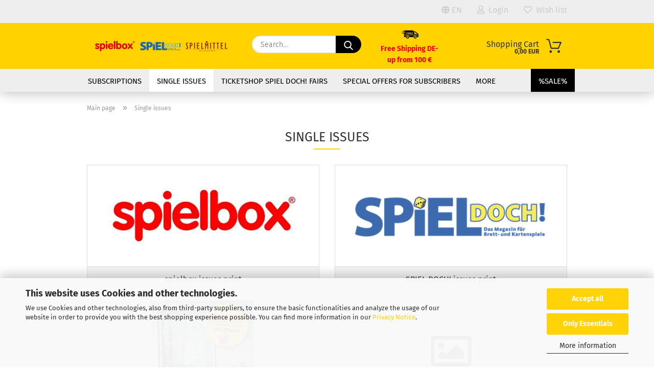

--- FILE ---
content_type: image/svg+xml
request_url: https://www.nostheide.shop/images/logos/header_sbsdsm_606x536px_20211209_logo.svg
body_size: 31948
content:
<?xml version="1.0" encoding="UTF-8"?><svg id="Ebene_1" xmlns="http://www.w3.org/2000/svg" xmlns:xlink="http://www.w3.org/1999/xlink" viewBox="0 0 591.78 63.53"><defs><style>.cls-1{fill:#1b68b2;}.cls-2{fill:#e7dc60;}.cls-3{fill:#a59f4a;}.cls-4{clip-path:url(#clippath-20);}.cls-5{fill:#fcf3a4;}.cls-6{clip-path:url(#clippath-11);}.cls-7{clip-path:url(#clippath-16);}.cls-8{fill:#fbef7d;}.cls-9{fill:#9e9847;}.cls-10{fill:#c2b953;}.cls-11{fill:#fbf18b;}.cls-12{fill:#d1c757;}.cls-13{fill:#f6e864;}.cls-14{fill:#fcf296;}.cls-15{fill:#95130e;}.cls-16{fill:#253582;}.cls-17{fill:#ebdf61;}.cls-18{fill:#fbf29e;}.cls-19{clip-path:url(#clippath-2);}.cls-20{clip-path:url(#clippath-13);}.cls-21{fill:#9a9545;}.cls-22{fill:#dcd15c;}.cls-23{clip-path:url(#clippath-25);}.cls-24{fill:#e1d65e;}.cls-25{clip-path:url(#clippath-15);}.cls-26{fill:#fbf18c;}.cls-27{fill:#beb552;}.cls-28{clip-path:url(#clippath-6);}.cls-29{fill:#efe362;}.cls-30{fill:#fbf29a;}.cls-31{fill:#fcf294;}.cls-32{clip-path:url(#clippath-26);}.cls-33{fill:#fcf298;}.cls-34{fill:#a9a24c;}.cls-35{clip-path:url(#clippath-7);}.cls-36{clip-path:url(#clippath-21);}.cls-37{fill:#fcec49;}.cls-38{fill:#fbf29d;}.cls-39{fill:#fbf191;}.cls-40{clip-path:url(#clippath-1);}.cls-41{clip-path:url(#clippath-4);}.cls-42{clip-path:url(#clippath-27);}.cls-43{fill:#cec357;}.cls-44{fill:#fbf18f;}.cls-45{clip-path:url(#clippath-12);}.cls-46{fill:#b0a94d;}.cls-47{fill:#a19b49;}.cls-48{stroke:#95130e;stroke-miterlimit:10;stroke-width:.34px;}.cls-48,.cls-49{fill:none;}.cls-50{clip-path:url(#clippath-24);}.cls-51{clip-path:url(#clippath-22);}.cls-52{clip-path:url(#clippath-9);}.cls-53{fill:#f4e863;}.cls-54{fill:#c6bc55;}.cls-55{clip-path:url(#clippath);}.cls-56{fill:#faee74;}.cls-57{fill:#fbf3a1;}.cls-58{fill:#fbf39f;}.cls-59{clip-path:url(#clippath-19);}.cls-60{fill:#c9c055;}.cls-61{clip-path:url(#clippath-3);}.cls-62{fill:#fcf293;}.cls-63{clip-path:url(#clippath-8);}.cls-64{fill:#b5ae4e;}.cls-65{fill:#9b9546;}.cls-66{fill:#e4d85e;}.cls-67{fill:#fbf189;}.cls-68{fill:#fcf299;}.cls-69{fill:#fbf3a3;}.cls-70{clip-path:url(#clippath-29);}.cls-71{clip-path:url(#clippath-18);}.cls-72{clip-path:url(#clippath-14);}.cls-73{clip-path:url(#clippath-17);}.cls-74{fill:#e3000b;}.cls-75{clip-path:url(#clippath-5);}.cls-76{fill:#faef79;}.cls-77{fill:#d5ca58;}.cls-78{fill:#fbf086;}.cls-79{clip-path:url(#clippath-10);}.cls-80{clip-path:url(#clippath-23);}.cls-81{fill:#fcf081;}.cls-82{fill:#f7e964;}.cls-83{fill:#f9ed65;}.cls-84{fill:#ada64c;}.cls-85{clip-path:url(#clippath-28);}.cls-86{fill:#d8ce5a;}.cls-87{fill:#f3e663;}.cls-88{fill:#b9b151;}.cls-89{fill:#fbef84;}.cls-90{fill:#fbf3a2;}</style><clipPath id="clippath"><rect class="cls-49" y="4.12" width="179.15" height="53.05"/></clipPath><clipPath id="clippath-1"><rect class="cls-49" y="4.12" width="179.15" height="53.05"/></clipPath><clipPath id="clippath-2"><rect class="cls-49" x="197.27" y="0" width="190.61" height="63.53"/></clipPath><clipPath id="clippath-3"><rect class="cls-49" x="197.27" y="0" width="190.61" height="63.53"/></clipPath><clipPath id="clippath-4"><rect class="cls-49" x="256.08" y="13.65" width="12.52" height="11.15" transform="translate(8.04 86.48) rotate(-19)"/></clipPath><clipPath id="clippath-5"><path class="cls-49" d="M265.6,22.81l.04-.03-.04,.03Zm.36-.47c-.05,.19-.17,.34-.32,.44,.04-.03,.07-.05,.1-.07l.1-.1,.04-.06s.05-.08,.07-.11c.02-.03,.03-.06,.05-.13l-.04,.04Zm.04-.04h0m0,0h0s0,0,0,0Z"/></clipPath><clipPath id="clippath-6"><path class="cls-49" d="M261.33,14.49l.05-.03-.05,.03Zm.72-.05h0Zm-.67,.02l.05-.02s-.04,.01-.05,.02m.27-.08h-.08s-.09,.03-.13,.05h-.02c.17-.05,.36-.05,.55,.02h.06c-.05-.03-.11-.05-.19-.06-.05,0-.09-.01-.12-.01h-.09Z"/></clipPath><clipPath id="clippath-7"><path class="cls-49" d="M267.33,17.46l-1.37,4.89,.04-.05c.27-.97,.55-1.95,.83-2.93,.04-.15,.09-.34,.14-.49,.04-.15,.09-.34,.14-.49,.04-.15,.09-.34,.14-.49,.04-.15,.09-.34,.14-.49l-.04,.04Z"/></clipPath><clipPath id="clippath-8"><path class="cls-49" d="M261.99,14.45l4.77,1.88h.06c-1.59-.63-3.18-1.26-4.77-1.89h-.02s-.04,.01-.04,.01Z"/></clipPath><clipPath id="clippath-9"><path class="cls-49" d="M266.76,16.33c.44,.17,.69,.68,.57,1.13l.04-.04c.04-.16,.03-.29,.03-.34,0-.05-.02-.17-.09-.31-.05-.1-.12-.19-.19-.26-.11-.1-.2-.15-.28-.18h-.02s-.04,.01-.04,.01Z"/></clipPath><clipPath id="clippath-10"><path class="cls-49" d="M257.87,22.22h0Zm-.57-.75s.02,.17,.1,.31c.06,.11,.12,.19,.15,.21,.05,.05,.1,.1,.15,.13l.06,.04s.08,.04,.12,.06c-.06-.03-.06-.21,0-.46-.13-.05-.2-.2-.17-.33-.25-.1-.4-.22-.38-.3-.04,.16-.03,.29-.03,.34"/></clipPath><clipPath id="clippath-11"><path class="cls-49" d="M263.73,23.59c-.06,.21-.19,.37-.36,.46,.74-.41,1.48-.83,2.23-1.25,.17-.09,.3-.25,.36-.47l-2.23,1.25Z"/></clipPath><clipPath id="clippath-12"><path class="cls-49" d="M261.33,14.49c-.67,.37-1.34,.75-2.01,1.12-.07,.04-.15,.09-.22,.12,.19-.11,.43-.13,.67-.04l2.22-1.25c-.1-.04-.2-.06-.3-.06-.13,0-.25,.03-.36,.09"/></clipPath><clipPath id="clippath-13"><path class="cls-49" d="M257.87,22.22c.32,.13,.64,.25,.96,.38l.47,.19,.48,.19,.48,.19c.32,.13,.63,.25,.95,.38l.48,.19c.32,.12,.64,.25,.95,.37-.07-.03-.07-.21,0-.46l-4.77-1.88c-.07,.25-.07,.43,0,.46"/></clipPath><clipPath id="clippath-14"><path class="cls-49" d="M257.74,19.66c-.04,.15-.1,.34-.14,.49-.04,.15-.1,.34-.14,.49l-.14,.49c-.02,.08,.13,.2,.38,.3l1.37-4.88c-.25-.1-.4-.22-.38-.3-.32,1.14-.64,2.28-.96,3.42"/></clipPath><clipPath id="clippath-15"><path class="cls-49" d="M262.64,23.64c-.07,.25-.07,.43,0,.46,.06,.02,.11,.04,.19,.05,.09,.01,.14,.01,.21,0h.07s.09-.03,.13-.05c.04-.01,.07-.02,.13-.06,.17-.09,.3-.25,.36-.46-.12,.07-.47,.03-.78-.1-.04,.13-.18,.2-.3,.15"/></clipPath><clipPath id="clippath-16"><path class="cls-49" d="M259.1,15.73c-.07,.04-.1,.07-.14,.1l-.1,.1-.04,.06s-.05,.08-.07,.12c-.02,.03-.03,.06-.05,.13-.02,.08,.12,.2,.38,.3,.04-.13,.18-.2,.3-.15,.09-.32,.26-.63,.39-.7-.1-.04-.2-.06-.3-.06-.13,0-.25,.03-.36,.09"/></clipPath><clipPath id="clippath-17"><rect class="cls-49" x="197.27" y="0" width="190.61" height="63.53"/></clipPath><clipPath id="clippath-18"><polygon class="cls-49" points="265.1 18.7 263.73 23.59 265.96 22.34 267.33 17.46 265.1 18.7"/></clipPath><clipPath id="clippath-19"><rect class="cls-49" x="197.27" y="0" width="190.61" height="63.53"/></clipPath><clipPath id="clippath-20"><polygon class="cls-49" points="259.77 15.7 264.53 17.57 266.76 16.33 261.99 14.45 259.77 15.7"/></clipPath><clipPath id="clippath-21"><path class="cls-49" d="M264.53,17.57c.44,.17,.69,.68,.57,1.13l2.23-1.25c.12-.45-.13-.95-.57-1.13l-2.23,1.25Z"/></clipPath><clipPath id="clippath-22"><rect class="cls-49" x="256.08" y="13.65" width="12.52" height="11.15" transform="translate(8.04 86.48) rotate(-19)"/></clipPath><clipPath id="clippath-23"><path class="cls-49" d="M259.08,16.55c-.46,1.63-.91,3.26-1.37,4.88-.04,.13,.04,.28,.17,.33,1.59,.63,3.18,1.25,4.77,1.88,.13,.05,.27-.02,.3-.15,.46-1.63,.91-3.25,1.37-4.88,.04-.13-.04-.28-.17-.33-1.59-.62-3.18-1.25-4.76-1.87l-.09-.02c-.1,0-.19,.06-.22,.16"/></clipPath><clipPath id="clippath-24"><path class="cls-49" d="M262.95,23.49c.31,.12,.66,.17,.78,.1l1.37-4.88c-.12,.07-.48,.02-.79-.1l-1.37,4.88Z"/></clipPath><clipPath id="clippath-25"><path class="cls-49" d="M259.39,16.4l4.76,1.87c.09-.32,.26-.63,.38-.7l-4.76-1.88c-.12,.07-.3,.38-.39,.7"/></clipPath><clipPath id="clippath-26"><path class="cls-49" d="M264.15,18.27c.13,.05,.21,.2,.17,.33,.31,.12,.66,.16,.79,.1,.12-.45-.13-.95-.57-1.13-.12,.07-.29,.38-.38,.7"/></clipPath><clipPath id="clippath-27"><rect class="cls-49" x="197.27" y="0" width="190.61" height="63.53"/></clipPath><clipPath id="clippath-28"><rect class="cls-49" x="399.37" y="9.23" width="192.41" height="48.1"/></clipPath><clipPath id="clippath-29"><rect class="cls-49" x="399.37" y="9.23" width="192.41" height="48.1"/></clipPath></defs><g class="cls-55"><g class="cls-40"><g><path class="cls-74" d="M20.63,25.09c0,.77-.26,1.45-.78,2.05-.52,.6-1.16,.9-1.93,.9-.35,0-1-.22-1.97-.65-.97-.44-1.72-.76-2.24-.97-.53-.21-1.11-.32-1.76-.32s-1.18,.16-1.61,.47c-.43,.32-.64,.77-.64,1.37,0,.65,.66,1.26,1.98,1.84s2.72,1.17,4.2,1.78c1.48,.61,2.74,1.42,3.78,2.44,1.04,1.02,1.57,2.4,1.57,4.12,0,1.49-.39,2.82-1.17,4s-1.9,2.11-3.34,2.79c-1.45,.68-3.1,1.03-4.94,1.03-1.31,0-2.68-.23-4.13-.68-1.45-.45-2.67-1.07-3.66-1.87-.99-.8-1.49-1.66-1.49-2.59,0-.6,.27-1.24,.8-1.93,.53-.68,1.22-1.02,2.06-1.02,.6,0,1.13,.09,1.58,.28,.45,.19,1.02,.48,1.7,.87,.68,.39,1.28,.68,1.78,.86,.5,.18,1.11,.27,1.84,.27,.98,0,1.66-.15,2.04-.46,.38-.31,.57-.79,.57-1.43s-.64-1.25-1.91-1.8c-1.28-.56-2.68-1.15-4.21-1.78-1.53-.63-2.82-1.46-3.85-2.5s-1.55-2.41-1.55-4.12c0-1.52,.38-2.86,1.15-4.03,.77-1.17,1.83-2.08,3.2-2.74,1.37-.65,2.92-.98,4.66-.98,1.22,0,2.46,.18,3.74,.54s2.35,.91,3.23,1.64c.88,.74,1.32,1.61,1.32,2.61Z"/><path class="cls-74" d="M23.58,51.76V24.26c0-1.1,.3-1.99,.91-2.67,.61-.68,1.41-1.02,2.4-1.02,1.77,0,2.88,.92,3.33,2.77,.62-.99,1.49-1.75,2.64-2.26s2.37-.78,3.67-.78c2.27,0,4.21,.62,5.82,1.87,1.61,1.25,2.83,2.88,3.66,4.89s1.24,4.14,1.24,6.4c0,2.1-.45,4.12-1.36,6.05-.91,1.93-2.2,3.49-3.89,4.67-1.68,1.19-3.58,1.78-5.7,1.78-1.05,0-2.11-.2-3.18-.59-1.07-.4-2.04-.97-2.91-1.72v8.12c0,.69-.14,1.32-.43,1.89-.29,.57-.68,1.01-1.19,1.32-.51,.31-1.08,.46-1.71,.46-.99,0-1.79-.33-2.4-1-.61-.67-.91-1.56-.91-2.67Zm6.65-18.82c0,1.79,.45,3.39,1.34,4.81,.89,1.41,2.18,2.12,3.86,2.12,1.08,0,2.02-.33,2.82-.99,.8-.66,1.39-1.5,1.78-2.52,.39-1.01,.59-2.08,.59-3.19s-.2-2.19-.59-3.23c-.39-1.04-.98-1.89-1.77-2.56s-1.73-1-2.83-1-2.08,.31-2.87,.94c-.79,.62-1.37,1.43-1.76,2.43-.38,.99-.57,2.06-.57,3.2Z"/><path class="cls-74" d="M53.3,10.61c.66,0,1.28,.17,1.85,.52,.57,.35,1.03,.8,1.37,1.36,.35,.56,.52,1.15,.52,1.77,0,1.04-.36,1.93-1.09,2.69s-1.61,1.14-2.65,1.14c-.98,0-1.84-.39-2.6-1.17-.76-.78-1.14-1.67-1.14-2.66s.38-1.79,1.14-2.53c.76-.74,1.62-1.11,2.6-1.11Zm-3.31,31.35V24.26c0-1.1,.3-1.99,.91-2.67,.61-.68,1.41-1.02,2.4-1.02,.65,0,1.22,.15,1.72,.46,.5,.31,.9,.74,1.18,1.31,.29,.56,.43,1.21,.43,1.93v17.71c0,.72-.14,1.36-.43,1.93-.29,.56-.68,1-1.19,1.31-.51,.31-1.08,.46-1.71,.46-.99,0-1.79-.34-2.4-1.03-.61-.68-.91-1.57-.91-2.67Z"/><path class="cls-74" d="M79.83,35.34h-14.15c.23,1.58,.92,2.77,2.07,3.58,1.16,.81,2.55,1.22,4.19,1.22,1.01,0,1.86-.16,2.57-.47,.71-.32,1.59-.76,2.65-1.34,1.06-.58,1.83-.87,2.31-.87,.45,0,.89,.14,1.32,.42,.43,.28,.77,.63,1.02,1.07,.25,.44,.38,.89,.38,1.37,0,.69-.32,1.37-.96,2.05s-1.49,1.28-2.54,1.81c-1.06,.53-2.25,.96-3.58,1.28-1.33,.32-2.59,.48-3.77,.48-2.42,0-4.58-.55-6.49-1.66-1.91-1.1-3.38-2.63-4.42-4.57-1.04-1.94-1.55-4.13-1.55-6.57,0-1.65,.3-3.26,.89-4.82,.59-1.56,1.42-2.95,2.48-4.17,1.06-1.22,2.33-2.17,3.81-2.85,1.48-.68,3.06-1.02,4.74-1.02s3.34,.36,4.83,1.07c1.49,.71,2.76,1.66,3.8,2.83s1.85,2.47,2.43,3.91,.88,2.86,.88,4.27c0,1.98-.97,2.97-2.91,2.97Zm-14.3-4.44h10.56c-.18-1.52-.74-2.74-1.67-3.67-.93-.93-2.14-1.4-3.63-1.4s-2.61,.47-3.56,1.42c-.95,.95-1.52,2.16-1.71,3.65Z"/><path class="cls-74" d="M85.01,41.96V13.56c0-1.1,.3-1.99,.91-2.67,.61-.68,1.41-1.02,2.4-1.02,.65,0,1.22,.15,1.72,.46,.5,.31,.9,.74,1.18,1.31,.29,.56,.43,1.21,.43,1.93v28.4c0,.72-.14,1.36-.43,1.93-.29,.56-.68,1-1.19,1.31-.51,.31-1.08,.46-1.71,.46-.99,0-1.79-.34-2.4-1.03-.61-.68-.91-1.57-.91-2.67Z"/><path class="cls-74" d="M95.35,41.96V13.56c0-1.1,.3-1.99,.91-2.67,.61-.68,1.41-1.02,2.4-1.02,.65,0,1.22,.15,1.72,.46,.5,.31,.9,.74,1.18,1.31,.29,.56,.43,1.21,.43,1.93v9.03c.84-.74,1.82-1.3,2.93-1.7s2.24-.6,3.38-.6c2.27,0,4.21,.62,5.82,1.87,1.61,1.25,2.83,2.88,3.66,4.89s1.24,4.14,1.24,6.4c0,2.1-.45,4.12-1.36,6.05-.91,1.93-2.2,3.49-3.89,4.67-1.68,1.19-3.58,1.78-5.7,1.78-1.22,0-2.38-.27-3.5-.8s-1.98-1.28-2.58-2.26c-.45,1.84-1.56,2.76-3.33,2.76-.99,0-1.79-.34-2.4-1.03-.61-.68-.91-1.57-.91-2.67Zm6.65-9.02c0,1.79,.45,3.39,1.34,4.81,.89,1.41,2.18,2.12,3.86,2.12,1.08,0,2.02-.33,2.82-.99,.8-.66,1.39-1.5,1.78-2.52,.39-1.01,.59-2.08,.59-3.19s-.2-2.19-.59-3.23c-.39-1.04-.98-1.89-1.77-2.56s-1.73-1-2.83-1-2.08,.31-2.87,.94c-.79,.62-1.37,1.43-1.76,2.43-.38,.99-.57,2.06-.57,3.2Z"/><path class="cls-74" d="M132.76,20.29c1.71,0,3.31,.35,4.79,1.05,1.48,.7,2.75,1.65,3.81,2.85,1.06,1.2,1.88,2.57,2.46,4.1,.58,1.53,.87,3.15,.87,4.87s-.29,3.37-.87,4.92c-.58,1.55-1.38,2.91-2.41,4.08-1.03,1.16-2.29,2.09-3.78,2.77-1.49,.68-3.11,1.03-4.85,1.03-2.3,0-4.35-.58-6.17-1.72-1.82-1.15-3.23-2.7-4.22-4.66-1-1.96-1.5-4.1-1.5-6.41,0-1.65,.29-3.25,.87-4.81s1.4-2.94,2.47-4.16c1.07-1.22,2.33-2.17,3.81-2.86,1.47-.69,3.06-1.04,4.75-1.04Zm0,6.08c-1.11,0-2.07,.33-2.87,.98s-1.4,1.51-1.79,2.56c-.39,1.05-.59,2.14-.59,3.25s.2,2.21,.6,3.24c.4,1.03,.99,1.87,1.78,2.5,.79,.64,1.75,.96,2.87,.96s2.11-.32,2.89-.96c.79-.64,1.38-1.47,1.78-2.5,.4-1.03,.6-2.11,.6-3.24s-.2-2.19-.59-3.24-.98-1.9-1.78-2.56-1.76-.99-2.91-.99Z"/><path class="cls-74" d="M146.53,40.18l6.74-7.66-5.63-6.33c-.68-.81-1.01-1.61-1.01-2.39,0-.87,.35-1.63,1.05-2.28,.7-.65,1.49-.97,2.38-.97s1.7,.44,2.43,1.31l4.66,5.81,4.66-5.81c.74-.87,1.55-1.31,2.43-1.31s1.68,.33,2.38,.98c.7,.65,1.05,1.41,1.05,2.26,0,.78-.34,1.58-1.01,2.39l-5.63,6.33,6.74,7.66c.27,.27,.49,.61,.66,1.01s.26,.82,.26,1.24c0,.96-.3,1.74-.91,2.33-.61,.59-1.39,.89-2.35,.89-.68,0-1.2-.11-1.57-.34-.37-.23-.77-.6-1.21-1.13l-5.5-6.74-5.5,6.74c-.44,.53-.84,.9-1.21,1.13-.37,.22-.89,.34-1.57,.34-.96,0-1.75-.3-2.35-.89-.61-.59-.91-1.37-.91-2.33,0-.36,.08-.75,.25-1.17,.17-.42,.39-.78,.68-1.08Z"/></g></g><path class="cls-74" d="M168.75,14.88c0-.77,.19-1.48,.57-2.13,.38-.65,.89-1.16,1.54-1.55,.65-.38,1.36-.57,2.13-.57,.57,0,1.12,.11,1.64,.33s.98,.52,1.37,.91,.69,.85,.91,1.37,.33,1.07,.33,1.64c0,.77-.19,1.48-.57,2.13-.38,.65-.9,1.16-1.55,1.55-.65,.38-1.36,.57-2.13,.57s-1.48-.19-2.13-.57c-.65-.38-1.16-.9-1.54-1.55-.38-.65-.57-1.36-.57-2.13Zm1.04,0c0,.43,.08,.85,.25,1.24,.17,.39,.4,.74,.69,1.03,.29,.29,.64,.53,1.03,.69,.39,.17,.8,.25,1.24,.25s.85-.08,1.25-.25c.4-.17,.74-.4,1.03-.69s.52-.63,.68-1.03c.17-.4,.25-.81,.25-1.24s-.08-.85-.25-1.25c-.17-.4-.39-.74-.68-1.03-.29-.29-.63-.52-1.03-.68s-.82-.25-1.25-.25-.84,.08-1.24,.25-.74,.39-1.03,.68-.52,.63-.69,1.03c-.17,.4-.25,.81-.25,1.25Zm2.53,.46v1.36c0,.37-.17,.56-.52,.56-.19,0-.33-.04-.4-.13-.08-.09-.12-.23-.12-.43v-3.56c0-.15,.04-.27,.12-.35,.08-.09,.21-.13,.41-.13h1.31c.53,0,.94,.1,1.25,.3,.31,.2,.46,.55,.46,1.05,0,.41-.1,.72-.3,.93-.2,.21-.48,.32-.86,.35l.82,1.34c.05,.09,.07,.17,.07,.24,0,.27-.18,.41-.54,.41-.12,0-.22-.03-.29-.08s-.13-.11-.17-.18c-.04-.07-.1-.17-.17-.3l-.73-1.36h-.35Zm0-.84h.87c.21,0,.36-.04,.46-.11,.1-.07,.15-.2,.15-.4s-.05-.33-.15-.41-.26-.11-.46-.11h-.87v1.02Z"/></g><g class="cls-19"><g class="cls-61"><path class="cls-1" d="M296.64,50.53h23.43v-8.04h-13.79V14.64h-9.64V50.53Zm-4.2-22.26h-12.88v-5.75h13.68v-7.88h-23.32V50.53h24.07v-7.88h-14.43v-6.6h12.88v-7.77Zm-35.04,22.26h9.64V25.85h-9.64v24.68Zm-18.79-28.7c.48-.11,1.44-.21,2.82-.21,3.67,0,5.43,1.81,5.43,4.47,0,3.09-2.34,5-6.07,5-1.01,0-1.65-.05-2.18-.11v-9.16Zm-9.53,28.7h9.53v-12.19c.59,0,1.38,.11,2.34,.11,4.84,0,9.05-1.17,11.93-3.73,2.29-2.08,3.51-5.22,3.51-8.84s-1.65-6.82-4.1-8.63c-2.5-1.92-6.23-2.88-11.4-2.88-5.43,0-9.21,.37-11.82,.8V50.53Zm-27.31-1.65c2.02,1.06,6.23,2.18,10.54,2.18,10.49,0,15.28-5.27,15.28-11.45,0-5-2.88-8.41-9.32-10.81-4.53-1.7-6.44-2.4-6.44-4.21,0-1.6,1.6-2.66,4.53-2.66,3.57,0,6.23,1.01,7.77,1.7l2.02-7.72c-2.34-1.01-5.43-1.81-9.69-1.81-9.05,0-14.43,4.9-14.43,11.24,0,5.32,4.05,8.62,10.12,10.81,4.05,1.39,5.64,2.34,5.64,4.1s-1.6,2.93-4.9,2.93c-3.62,0-7.14-1.12-9.32-2.24l-1.81,7.93Z"/><path class="cls-1" d="M314.34,24.24l-.2-.89c.16-.03,.34-.06,.58-.08,.23-.02,.51-.03,.84-.03,.68,0,1.34,.1,1.96,.31,.92,.32,1.73,.91,2.27,1.76,.55,.84,.83,1.91,.83,3.14,0,.91-.13,1.73-.39,2.45-.38,1.08-1.07,1.93-1.95,2.46-.88,.54-1.91,.77-2.98,.77-.04,0-.09,0-.13,0v-.91s.01,.91,.01,.91c-.13,0-.3,0-.48,0-.09,0-.18,0-.27-.01-.09-.01-.18-.02-.29-.04l-.72-.16v-10.39l.71-.16,.2,.89h.92v8.92h-.92l.2-.89s.13,.01,.25,.02c.12,0,.26,0,.39,0h.12c.55,0,1.04-.08,1.45-.23,.63-.22,1.09-.58,1.45-1.14,.35-.56,.58-1.36,.58-2.48,0-.64-.09-1.16-.25-1.58-.24-.63-.6-1.04-1.08-1.34-.49-.29-1.12-.46-1.89-.46-.29,0-.52,.01-.69,.02s-.29,.03-.33,.04l-.2-.89h0Zm-4.01,11.8l.15-.9c.71,.12,1.95,.25,3.83,.25,1.4,0,2.68-.13,3.77-.41,1.09-.28,1.99-.69,2.69-1.23h0c.61-.48,1.16-1.13,1.57-2.02s.67-2,.67-3.42c0-1.26-.24-2.26-.64-3.07-.4-.81-.96-1.43-1.66-1.91h0s0,0,0,0c-.64-.44-1.34-.76-2.24-.99-.9-.22-1.99-.33-3.37-.33-1.73,0-3.4,.11-4.6,.32l-.15-.9h.91v14.61h-.91l.15-.9-.15,.9h-.92v-15.38l.76-.13c1.36-.23,3.1-.34,4.91-.35,1.48,0,2.72,.12,3.81,.39,1.09,.27,2.03,.69,2.85,1.26h0s0,0,0,0c.94,.64,1.73,1.52,2.26,2.61,.54,1.09,.83,2.39,.83,3.88,0,1.64-.31,3.03-.84,4.18-.53,1.15-1.27,2.04-2.1,2.69h0s0,0,0,0c-.94,.74-2.09,1.25-3.37,1.57-1.28,.32-2.69,.46-4.21,.46-1.97,0-3.3-.13-4.14-.28l-.76-.13v-.77h.92Z"/><path class="cls-1" d="M333.64,33.21v.91c-.62,0-1.22-.15-1.74-.44-.78-.43-1.35-1.15-1.72-2-.37-.85-.55-1.85-.55-2.94v-.08h0c0-1.42,.32-2.72,.98-3.74,.33-.5,.76-.93,1.28-1.24,.52-.3,1.12-.47,1.76-.47,.64,0,1.25,.16,1.77,.47,.78,.46,1.35,1.19,1.71,2.05,.36,.86,.54,1.85,.54,2.91,0,1.48-.3,2.78-.95,3.79-.33,.5-.75,.93-1.27,1.23-.52,.3-1.12,.45-1.75,.45h-.04v-1.83h.04c.34,0,.6-.08,.83-.21,.18-.1,.34-.24,.5-.43,.23-.28,.44-.68,.58-1.19,.14-.51,.23-1.12,.23-1.81,0-1.15-.27-2.11-.67-2.72-.2-.3-.43-.52-.67-.66-.25-.14-.51-.22-.84-.22-.33,0-.59,.08-.83,.22-.36,.21-.7,.6-.95,1.19-.25,.58-.4,1.35-.4,2.21h0v.07c0,1.18,.28,2.13,.67,2.71,.2,.29,.42,.5,.67,.63,.24,.14,.51,.21,.84,.21v.92Zm-.13,3.16v-.91c1.04,0,1.97-.17,2.76-.49,1.19-.47,2.11-1.25,2.76-2.33,.65-1.07,1.02-2.46,1.02-4.13,0-1.81-.55-3.48-1.59-4.67-.52-.6-1.16-1.08-1.94-1.42-.78-.34-1.7-.54-2.79-.54-1.03,0-1.94,.19-2.73,.53-1.18,.51-2.11,1.35-2.76,2.44-.65,1.09-1.01,2.43-1.01,3.9,0,1.88,.58,3.57,1.63,4.76,.52,.6,1.16,1.08,1.93,1.41,.77,.34,1.66,.53,2.7,.53h.02v1.83h-.02c-1.27,0-2.43-.24-3.44-.68-1.52-.67-2.7-1.79-3.48-3.16-.78-1.37-1.17-2.99-1.17-4.68,0-2.37,.77-4.54,2.23-6.14,.73-.8,1.62-1.44,2.65-1.88,1.03-.44,2.19-.68,3.45-.68s2.5,.25,3.53,.7c1.55,.67,2.72,1.81,3.49,3.18,.77,1.37,1.14,2.96,1.14,4.59,0,1.29-.19,2.49-.57,3.56-.57,1.61-1.57,2.94-2.92,3.84-1.35,.9-3.01,1.38-4.88,1.37v-.91Z"/><path class="cls-1" d="M354.58,32.61l.34,.85c-.41,.16-.88,.27-1.39,.35-.51,.08-1.06,.13-1.6,.13-.78,0-1.5-.12-2.16-.36-.98-.36-1.79-1.02-2.32-1.88-.53-.86-.79-1.91-.79-3.05,0-.86,.14-1.63,.41-2.31,.4-1.02,1.11-1.79,1.96-2.28,.85-.49,1.82-.71,2.81-.71,1.33,0,2.39,.3,3.12,.6l-.35,.84-.89-.22,.77-3.16,.89,.22-.41,.82c-.09-.05-.25-.11-.46-.17-.63-.19-1.66-.37-2.85-.37-2.05,0-3.9,.62-5.22,1.77-.66,.58-1.2,1.29-1.57,2.15-.38,.87-.59,1.89-.6,3.09,0,.9,.14,1.75,.42,2.52,.42,1.16,1.14,2.13,2.21,2.84,1.08,.71,2.54,1.16,4.49,1.16,.83,0,1.57-.08,2.16-.19,.29-.05,.55-.12,.75-.18,.2-.06,.35-.12,.41-.15l.42,.81-.9,.16-.55-3.12,.9-.16,.34,.85-.34-.85,.9-.16,.67,3.78-.6,.31c-.22,.11-.45,.2-.73,.28-.82,.25-2.02,.44-3.43,.44-1.49,0-2.8-.23-3.93-.66-1.7-.65-2.99-1.76-3.81-3.12-.83-1.36-1.21-2.95-1.21-4.57,0-1.42,.26-2.7,.75-3.82,.73-1.67,1.95-2.95,3.44-3.78,1.49-.84,3.23-1.24,5.03-1.24,.91,0,1.74,.09,2.44,.22,.35,.07,.67,.14,.95,.23,.28,.09,.53,.18,.74,.29l.65,.33-1.2,4.91-.99-.41c-.55-.23-1.36-.46-2.42-.46-.48,0-.93,.07-1.33,.21-.6,.21-1.08,.55-1.44,1.06-.35,.51-.59,1.21-.59,2.2,0,.58,.09,1.09,.24,1.51,.23,.64,.6,1.09,1.11,1.42,.51,.33,1.2,.53,2.09,.53,.42,0,.89-.04,1.31-.11,.42-.07,.8-.16,1.01-.25l1.04-.41,.19,1.1-.9,.16Z"/><polygon class="cls-1" points="358.19 21.21 359.1 21.21 359.1 35.22 361.28 35.22 361.28 29.33 367.95 29.33 367.95 35.22 370.13 35.22 370.13 22.12 367.95 22.12 367.95 27.66 361.28 27.66 361.28 22.12 358.19 22.12 358.19 21.21 359.1 21.21 358.19 21.21 358.19 20.3 363.11 20.3 363.11 25.83 366.13 25.83 366.13 20.3 371.96 20.3 371.96 37.04 366.13 37.04 366.13 31.16 363.11 31.16 363.11 37.04 357.27 37.04 357.27 20.3 358.19 20.3 358.19 21.21"/><path class="cls-37" d="M358.19,21.21v14.92h4.01v-5.89h4.85v5.89h4.01v-14.92h-4.01v5.53h-4.85v-5.53h-4.01Zm-3.61,11.4c-.62,.24-1.7,.42-2.65,.42-2.74,0-4.36-1.68-4.36-4.38,0-3.03,1.99-4.38,4.27-4.38,1.2,0,2.13,.27,2.77,.53l.77-3.16c-.62-.31-2.01-.64-3.72-.64-4.45,0-8.3,2.68-8.3,7.92,0,3.96,2.46,7.44,8.04,7.44,1.77,0,3.18-.33,3.74-.62l-.56-3.12Zm-20.94,.6c-1.93,0-3.12-1.86-3.1-4.54,0-2.59,1.17-4.54,3.1-4.54s3.1,1.95,3.1,4.52c0,2.7-1.13,4.56-3.05,4.56h-.04Zm-.13,3.16c4.58,0,7.46-3.05,7.46-7.86,0-3.98-2.43-7.55-7.24-7.55s-7.41,3.45-7.41,7.79,2.55,7.61,7.17,7.61h.02Zm-19.17-12.13c.2-.04,.6-.09,1.22-.09,2.39,0,4.14,1.37,4.14,4.29,0,3.36-1.93,4.8-4.52,4.76-.27,0-.64,0-.84-.04v-8.92Zm-4.01,11.8c.77,.13,2.06,.27,3.98,.27,2.92,0,5.38-.55,7.02-1.84,1.44-1.13,2.59-3.1,2.59-6.15,0-2.74-1.06-4.6-2.7-5.73-1.46-1.02-3.28-1.48-6.13-1.48-1.77,0-3.48,.11-4.76,.33v14.61Z"/><path class="cls-1" d="M376.7,37.08c1.55,0,2.6-1.12,2.6-2.62-.03-1.58-1.07-2.65-2.62-2.65s-2.6,1.07-2.6,2.65,1.07,2.62,2.6,2.62h.03Zm1.7-6.21l.66-11.22h-4.73l.66,11.22h3.41Z"/></g><g class="cls-41"><path class="cls-83" d="M263.35,24.47c-.31,.11-.66,.08-1-.08-.57-.22-4.72-1.87-4.72-1.87h-.03s-.03-.03-.03-.03c-.3-.17-.81-.71-.62-1.45,.16-.65,1.26-4.45,1.37-4.84,.04-.24,.22-.64,.71-.86,.28-.17,1.59-.9,2.17-1.22,.01,0,.06-.03,.14-.06,.15-.05,.47-.12,.84,.03,.36,.15,4.82,1.9,4.86,1.92h.02s.02,.02,.02,.02c.31,.16,.84,.69,.64,1.47l-1.37,4.89c-.02,.09-.15,.5-.58,.74l-2.22,1.24s-.11,.06-.21,.1"/><path class="cls-16" d="M261.48,14.42c.11-.04,.32-.08,.57,.02,.37,.15,4.86,1.92,4.86,1.92,0,0,.63,.34,.45,1.05-.18,.65-1.37,4.88-1.37,4.88,0,0-.08,.33-.4,.51-.32,.18-2.23,1.25-2.23,1.25,0,0-.05,.04-.14,.07-.14,.05-.4,.09-.72-.07-.51-.2-4.74-1.87-4.74-1.87,0,0-.61-.36-.45-1.04,.17-.67,1.38-4.85,1.38-4.85,0,0,.03-.4,.52-.6,.11-.08,2.18-1.23,2.18-1.23,0,0,.03-.02,.08-.03m-.25-.71c-.1,.03-.17,.07-.2,.09-1.52,.84-2,1.12-2.16,1.22-.58,.26-.85,.74-.91,1.11-.14,.5-1.21,4.18-1.37,4.83-.24,.96,.41,1.65,.79,1.87l.05,.03,.06,.02s4.11,1.62,4.71,1.86c.42,.2,.87,.23,1.27,.09,.13-.04,.22-.09,.28-.13l2.21-1.23c.55-.31,.72-.82,.76-.97l1.37-4.88h0s0-.02,0-.02c.25-1.01-.43-1.69-.83-1.9l-.04-.02-.04-.02s-4.5-1.77-4.86-1.92c-.36-.14-.75-.16-1.1-.03"/></g><g class="cls-75"><path class="cls-21" d="M266,22.29c-.04,.11-.11,.34-.4,.51,.17-.09,.3-.25,.36-.46l.04-.05"/></g><g class="cls-28"><path class="cls-2" d="M261.33,14.49c.24-.12,.47-.14,.73-.05h-.06c-.23-.08-.47-.06-.66,.05"/><path class="cls-2" d="M262,14.45l-.04-.02s-.09-.03-.21-.04c-.15-.01-.29,.02-.42,.09l.06-.03,.07-.03,.06-.02,.07-.02h.07s.08-.01,.08-.01h.07s.08,.01,.08,.01h.06s.08,.04,.12,.05h-.06"/><path class="cls-66" d="M262.01,14.45h-.04c-.05-.03-.16-.06-.33-.05-.11,0-.22,.04-.31,.09,.08-.04,.08-.04,.13-.06l.06-.02,.07-.02h.07s.08-.01,.08-.01h.07s.07,.01,.07,.01h.06s.08,.04,.12,.05h-.05"/><path class="cls-24" d="M262.02,14.44h-.04c-.07-.04-.21-.08-.41-.04-.08,.01-.16,.04-.23,.08l.06-.03,.07-.03,.06-.02,.07-.02h.06s.08-.01,.08-.01h.07s.07,.01,.07,.01h.07s.08,.04,.12,.05h-.04"/><path class="cls-22" d="M262.03,14.44c-.12-.04-.3-.09-.53-.02-.06,.02-.11,.04-.16,.07l.06-.03,.07-.03,.06-.02,.07-.02h.07s.08-.01,.08-.01h.07s.08,.01,.08,.01h.07s.08,.04,.12,.05h-.03"/><path class="cls-86" d="M262.03,14.44h-.04s-.12-.05-.26-.05c-.1,0-.2,.02-.3,.06-.03,.01-.07,.03-.1,.05,.07-.04,.08-.04,.13-.06l.06-.02,.07-.02h.07s.08-.01,.08-.01h.07s.07,.01,.07,.01h.07s.08,.04,.12,.05h-.02"/><path class="cls-77" d="M262.04,14.44c-.06-.01-.11-.04-.17-.05-.08-.01-.14-.01-.17,0-.15,0-.28,.06-.32,.08l-.05,.03c.08-.04,.08-.04,.13-.06l.06-.02,.07-.02h.07s.08-.01,.08-.01h.07s.07,.01,.07,.01h.06s.08,.04,.12,.05h-.02"/><path class="cls-12" d="M262.05,14.44c-.06-.01-.11-.04-.17-.05-.09-.01-.16-.01-.17-.01-.13,0-.24,.04-.36,.1l.06-.03,.05-.02,.06-.02,.07-.02h.07s.08-.01,.08-.01h.06s.07,.01,.07,.01h.07s.08,.04,.12,.05h-.01"/><polygon class="cls-43" points="262.05 14.44 262.01 14.43 261.96 14.41 262.02 14.43 262.06 14.44 262.05 14.44"/></g><g class="cls-35"><polygon class="cls-9" points="265.96 22.34 267.33 17.46 267.37 17.41 267.3 17.66 267.23 17.9 267.16 18.14 267.1 18.39 267.03 18.63 266.96 18.88 266.82 19.36 266.75 19.61 266.68 19.85 266.62 20.1 266.55 20.34 266.48 20.59 266.41 20.83 266.34 21.07 266.27 21.32 266.21 21.56 266.14 21.81 266.07 22.05 266 22.29 265.96 22.34"/></g><g class="cls-63"><rect class="cls-17" x="264.38" y="12.83" width="0" height="5.12" transform="translate(153.27 255.78) rotate(-68.52)"/><polygon class="cls-2" points="266.77 16.33 262 14.45 262.01 14.45 266.78 16.32 266.77 16.33"/><polygon class="cls-66" points="266.78 16.32 262.01 14.45 262.02 14.44 266.78 16.32 266.78 16.32"/><polygon class="cls-24" points="266.79 16.32 262.02 14.44 262.03 14.44 266.79 16.32 266.79 16.32"/><rect class="cls-22" x="264.41" y="12.82" width="0" height="5.12" transform="translate(153.21 255.76) rotate(-68.5)"/><rect class="cls-86" x="264.42" y="12.82" width="0" height="5.12" transform="translate(153.24 255.78) rotate(-68.51)"/><rect class="cls-77" x="264.42" y="12.82" width="0" height="5.12" transform="translate(153.24 255.79) rotate(-68.51)"/><rect class="cls-12" x="264.43" y="12.82" width="0" height="5.12" transform="translate(153.22 255.78) rotate(-68.5)"/><polygon class="cls-43" points="266.82 16.32 262.05 14.44 262.06 14.44 262.3 14.54 262.54 14.63 262.77 14.73 263.01 14.82 263.25 14.91 263.49 15.01 263.73 15.1 263.97 15.19 264.2 15.29 264.44 15.38 264.68 15.48 264.92 15.57 265.16 15.66 265.4 15.76 265.63 15.85 265.87 15.95 266.11 16.04 266.35 16.13 266.59 16.23 266.83 16.32 266.82 16.32"/></g><g class="cls-52"><path class="cls-2" d="M266.83,16.32c.44,.19,.65,.62,.55,1.09l-.04,.05c.13-.45-.13-.95-.57-1.13h.06"/><path class="cls-2" d="M267.33,17.46c.12-.42-.1-.89-.48-1.09h0s-.08-.04-.08-.04h.06s.06,.02,.06,.02l.06,.03,.06,.04,.05,.04,.05,.04,.05,.05,.04,.05,.04,.05,.04,.05,.03,.06,.03,.06,.02,.06,.02,.06v.06s.02,.07,.02,.07v.07s0,.07,0,.07v.07s-.01,.07-.01,.07l-.02,.07-.04,.05"/><path class="cls-66" d="M267.33,17.46c.11-.38-.06-.8-.38-1.03l-.03-.02c-.06-.04-.08-.05-.15-.08h.05s.06,.02,.06,.02l.06,.03,.06,.04,.05,.04,.05,.04,.05,.05,.04,.05,.04,.05,.04,.05,.03,.06,.03,.06,.02,.06,.02,.06v.06s.02,.07,.02,.07v.07s0,.07,0,.07v.07s-.01,.07-.01,.07l-.02,.07-.04,.05"/><path class="cls-24" d="M267.33,17.46c.1-.36-.04-.75-.32-.98l-.02-.02c-.07-.07-.12-.1-.21-.14h.04c.08,.04,.08,.04,.13,.06l.06,.04,.05,.04,.05,.04,.05,.05,.04,.05,.04,.05,.04,.05,.03,.06,.03,.06,.02,.06,.02,.06v.06s.02,.07,.02,.07v.07s0,.07,0,.07v.07s-.01,.07-.01,.07l-.02,.07-.04,.05"/><path class="cls-22" d="M267.33,17.46c.09-.33-.02-.7-.27-.94h0c-.08-.11-.15-.15-.26-.2h.03s.06,.03,.06,.03l.06,.03,.06,.04,.05,.04,.05,.04,.05,.05,.04,.05,.04,.05,.04,.05,.03,.06,.03,.06,.02,.06,.02,.06v.06s.02,.07,.02,.07v.07s0,.07,0,.07v.07s-.01,.07-.01,.07l-.02,.07-.04,.05"/><path class="cls-86" d="M267.33,17.46c.09-.31-.01-.66-.23-.9v-.02c-.09-.13-.2-.18-.3-.23h.03s.06,.03,.06,.03l.06,.03,.06,.04,.05,.04,.05,.04,.05,.05,.04,.05,.04,.05,.04,.05,.03,.06,.03,.06,.02,.06,.02,.06v.06s.02,.07,.02,.07v.07s0,.07,0,.07v.07s-.01,.07-.01,.07l-.02,.07-.04,.05"/><path class="cls-77" d="M267.33,17.46c.08-.3,0-.62-.2-.86v-.03c-.07-.1-.15-.18-.32-.26h.02s.06,.03,.06,.03l.06,.03,.06,.04,.05,.04,.05,.04,.05,.05,.04,.05,.04,.05,.04,.05,.03,.06,.03,.06,.02,.06,.02,.06v.06s.02,.07,.02,.07v.07s0,.07,0,.07v.07s-.01,.07-.01,.07l-.02,.07-.04,.05"/><path class="cls-12" d="M267.33,17.46c.08-.28,0-.59-.17-.82v-.03c-.09-.17-.23-.24-.35-.29h.01s.06,.03,.06,.03l.06,.03,.06,.04,.05,.04,.05,.04,.05,.05,.04,.05,.04,.05,.04,.05,.03,.06,.03,.06,.02,.06,.02,.06v.06s.02,.07,.02,.07v.07s0,.07,0,.07v.07s-.01,.07-.01,.07l-.02,.07-.04,.05"/><path class="cls-43" d="M267.33,17.46c.07-.27,.01-.55-.14-.78v-.03c-.06-.14-.18-.25-.37-.33l.07,.03,.06,.03,.06,.04,.05,.04,.05,.04,.05,.05,.04,.05,.04,.05,.04,.05,.03,.06,.03,.06,.02,.06,.02,.06v.06s.02,.07,.02,.07v.07s0,.07,0,.07v.07s-.01,.07-.01,.07l-.02,.07-.04,.05"/><path class="cls-60" d="M267.33,17.46c.07-.25,.02-.52-.11-.74h0c-.06-.22-.25-.33-.36-.38l.06,.03,.03,.02,.06,.04,.05,.04,.05,.04,.05,.05,.04,.05,.04,.05,.04,.05,.03,.06,.03,.06,.02,.06,.02,.06v.06s.02,.07,.02,.07v.07s0,.07,0,.07v.07s-.01,.07-.01,.07l-.02,.07-.04,.05"/><path class="cls-54" d="M267.33,17.46c.07-.24,.03-.49-.09-.7-.04-.21-.2-.32-.3-.38l.06,.04,.05,.04,.05,.04,.05,.05,.04,.05,.04,.05,.04,.05,.03,.06,.03,.06,.02,.06,.02,.06v.06s.02,.07,.02,.07v.07s0,.07,0,.07v.07s-.01,.07-.01,.07l-.02,.07-.04,.05"/><path class="cls-10" d="M267.33,17.46c.06-.22,.03-.46-.07-.66h0c-.02-.18-.15-.3-.25-.37l.1,.08,.05,.05,.04,.05,.04,.05,.04,.05,.03,.06,.03,.06,.02,.06,.02,.06v.06s.02,.07,.02,.07v.07s0,.07,0,.07v.07s-.01,.07-.01,.07l-.02,.07-.04,.05"/><path class="cls-27" d="M267.33,17.46c.06-.21,.03-.43-.05-.62h0c-.01-.17-.12-.29-.21-.37l.05,.04,.04,.04,.04,.05,.04,.05,.04,.05,.03,.06,.03,.06,.02,.06,.02,.06v.06s.02,.07,.02,.07v.07s0,.07,0,.07v.07s-.01,.07-.01,.07l-.02,.07-.04,.05"/><path class="cls-88" d="M267.33,17.46c.05-.19,.04-.4-.03-.58h0c0-.17-.1-.29-.17-.36l.08,.08,.04,.05,.04,.05,.03,.06,.03,.06,.02,.06,.02,.06v.06s.02,.07,.02,.07v.07s0,.07,0,.07v.07s-.01,.07-.01,.07l-.02,.07-.04,.05"/><path class="cls-64" d="M267.33,17.46c.05-.18,.04-.36-.02-.54v-.02c0-.11-.04-.23-.14-.34l.04,.05,.02,.03,.04,.05,.03,.06,.03,.06,.02,.06,.02,.06v.06s.02,.07,.02,.07v.07s0,.07,0,.07v.07s-.01,.07-.01,.07l-.02,.07-.04,.05"/><path class="cls-46" d="M267.33,17.46c.04-.16,.04-.33,0-.49v-.02s0-.17-.11-.32l.06,.09,.03,.06,.03,.06,.02,.06,.02,.06v.06s.02,.07,.02,.07v.07s0,.07,0,.07v.07s-.01,.07-.01,.07l-.02,.07-.04,.05"/><path class="cls-84" d="M267.33,17.46c.04-.15,.04-.3,0-.44v-.02c.01-.1-.01-.21-.08-.31l.03,.06v.03s.04,.06,.04,.06l.02,.06,.02,.06v.06s.02,.07,.02,.07v.07s0,.07,0,.07v.07s-.01,.07-.01,.07l-.02,.07-.04,.05"/><path class="cls-34" d="M267.33,17.46c.04-.13,.04-.26,.02-.39v-.02c.02-.11,0-.19-.05-.3l.04,.08,.02,.06,.02,.06v.06s.02,.07,.02,.07v.07s0,.07,0,.07v.07s-.01,.07-.01,.07l-.02,.07-.04,.05"/><path class="cls-3" d="M267.33,17.46c.03-.11,.04-.22,.03-.33h0c.04-.15-.01-.27-.03-.31l.02,.06h0s.02,.06,.02,.06v.06s.02,.07,.02,.07v.07s0,.07,0,.07v.07s-.01,.07-.01,.07l-.02,.07-.04,.05"/><path class="cls-47" d="M267.33,17.46c.02-.09,.03-.18,.03-.27v-.02s.04-.13,0-.27l.02,.06v.04s.02,.07,.02,.07v.07s0,.07,0,.07v.07s-.01,.07-.01,.07l-.02,.07-.04,.05"/><path class="cls-9" d="M267.33,17.46c.02-.06,.03-.12,.03-.19v-.02c.03-.07,.04-.14,.03-.24v.06s.01,.06,.01,.06v.13s-.01,.07-.01,.07l-.02,.07-.04,.05"/></g><g class="cls-79"><path class="cls-31" d="M257.88,22.22c-.44-.19-.65-.62-.55-1.09-.02,.07,.13,.19,.38,.29-.04,.13,.04,.28,.17,.33-.07,.25-.07,.43,0,.46"/><path class="cls-31" d="M257.64,21.4h.02s0,0,0,0l.05,.02c-.04,.13,.04,.28,.17,.33-.07,.25-.07,.43,0,.46l-.06-.03-.06-.03-.06-.04-.05-.04-.05-.04-.05-.05-.04-.05-.04-.05-.03-.05-.03-.06-.03-.06-.02-.06-.02-.06-.02-.06v-.06s-.01-.07-.01-.07v-.07s0-.07,0-.07v-.07s.03-.07,.03-.07c-.02,.07,.1,.18,.3,.27"/><path class="cls-62" d="M257.6,21.38l.04,.06,.03-.02,.04,.02c-.04,.13,.04,.28,.17,.33-.07,.25-.07,.43,0,.46l-.06-.03-.06-.03-.06-.03-.05-.04-.05-.04-.05-.05-.04-.05-.04-.05-.03-.05-.03-.06-.03-.06-.02-.06-.02-.06v-.06s-.03-.06-.03-.06v-.07s0-.07,0-.07v-.07s.02-.07,.02-.07l.02-.07c-.02,.07,.08,.17,.27,.25"/><path class="cls-39" d="M257.59,21.37s0,.1,.06,.1t.04-.05h.02c-.04,.14,.04,.29,.17,.34-.07,.25-.07,.43,0,.46l-.06-.03-.06-.03-.06-.04-.05-.04-.05-.04-.05-.05-.04-.05-.04-.05-.03-.05-.03-.06-.03-.06-.02-.06-.02-.06v-.06s-.02-.06-.02-.06v-.07s0-.07,0-.07v-.07s.02-.07,.02-.07l.02-.07c-.02,.06,.08,.16,.25,.25"/><path class="cls-44" d="M257.57,21.37s0,.1,.05,.12t.07-.07h.01c-.04,.13,.04,.29,.17,.34-.07,.25-.07,.43,0,.46l-.06-.03-.06-.03-.06-.04-.05-.04-.05-.04-.05-.05-.04-.05-.04-.05-.03-.05-.03-.06-.03-.06-.02-.06-.02-.06-.02-.06v-.06s-.01-.07-.01-.07v-.07s0-.07,0-.07v-.07s.03-.07,.03-.07c-.02,.06,.07,.15,.24,.24"/><path class="cls-26" d="M257.56,21.36v.02c.03,.17,.12,.16,.12,.15v-.05s.02-.06,.02-.06c-.03,.13,.04,.28,.17,.33-.07,.25-.07,.43,0,.46l-.06-.03-.06-.03-.06-.03-.05-.04-.05-.04-.05-.05-.04-.05-.04-.05-.03-.05-.03-.06-.03-.06-.02-.06-.02-.06v-.06s-.02-.06-.02-.06v-.07s0-.07,0-.07v-.07s.02-.07,.02-.07l.02-.07c-.02,.06,.07,.15,.23,.23"/><path class="cls-11" d="M257.55,21.35v.02s.03,.11,.04,.13c.04,.06,.11,.1,.16,.16,.06,.07,.11,.09,.13,.1-.07,.25-.07,.43,0,.45l-.06-.03-.06-.03-.06-.04-.05-.04-.05-.04-.05-.05-.04-.05-.04-.05-.03-.05-.03-.06-.03-.06-.02-.06-.02-.06v-.06s-.02-.06-.02-.06v-.07s0-.07,0-.07v-.07s.02-.07,.02-.07l.02-.07c-.02,.06,.06,.14,.22,.23"/><path class="cls-67" d="M257.54,21.35h0s0,.12,.05,.18c0,0,.16,.2,.28,.24-.07,.25-.06,.42,0,.45l-.06-.03-.06-.03-.06-.04-.05-.04-.05-.04-.05-.05-.04-.05-.04-.05-.03-.05-.03-.06-.03-.06-.02-.06-.02-.06v-.06s-.02-.07-.02-.07v-.07s0-.07,0-.07v-.07s.02-.07,.02-.07l.02-.07c-.02,.06,.06,.14,.2,.22"/><path class="cls-78" d="M257.52,21.34v.03s.01,.12,.05,.16c0,0,.16,.21,.3,.25-.07,.24-.06,.41,0,.44l-.06-.03-.06-.03-.06-.04-.05-.04-.05-.04-.05-.05-.04-.05-.04-.05-.03-.05-.03-.06-.03-.06-.02-.06-.02-.06v-.06s-.02-.06-.02-.06v-.07s0-.07,0-.07v-.07s.02-.07,.02-.07l.02-.07c-.02,.06,.05,.14,.19,.21"/><path class="cls-89" d="M257.51,21.34v.03s0,.12,.06,.19c0,0,.16,.19,.3,.24-.06,.24-.06,.41,0,.43l-.06-.03-.06-.03-.06-.04-.05-.04-.05-.04-.05-.05-.04-.05-.04-.05-.03-.05-.03-.06-.03-.06-.02-.06-.02-.06v-.06s-.02-.06-.02-.06v-.07s0-.07,0-.07v-.07s.02-.07,.02-.07l.02-.07c-.02,.05,.05,.13,.18,.21"/><path class="cls-81" d="M257.5,21.33v.03s0,.13,.06,.2c0,0,.15,.19,.31,.24-.06,.24-.05,.4,0,.43l-.06-.03-.06-.03-.06-.04-.05-.04-.05-.04-.05-.05-.04-.05-.04-.05-.03-.05-.03-.06-.03-.06-.02-.06-.02-.06v-.06s-.02-.06-.02-.06v-.07s0-.06,0-.06v-.07s.02-.07,.02-.07l.02-.07c-.02,.05,.05,.13,.17,.2"/><path class="cls-8" d="M257.49,21.32v.03c0,.13,.04,.19,.07,.22,0,0,.15,.19,.31,.23-.06,.23-.05,.39,.01,.42l-.06-.03-.06-.03-.06-.04-.05-.04-.05-.04-.05-.05-.04-.05-.04-.05-.03-.05-.03-.06-.03-.06-.02-.06-.02-.06v-.06s-.02-.06-.02-.06v-.07s0-.07,0-.07v-.07s.02-.07,.02-.07l.02-.07c-.01,.05,.04,.12,.15,.19"/><path class="cls-76" d="M257.47,21.31v.03c-.01,.13,.04,.2,.07,.23,0,0,.15,.19,.32,.24-.06,.23-.05,.39,.01,.41l-.06-.03-.06-.03-.06-.04-.05-.04-.05-.04-.05-.05-.04-.05-.04-.05-.03-.05-.03-.06-.03-.06-.02-.06-.02-.06v-.06s-.02-.06-.02-.06v-.07s0-.07,0-.07v-.07s.02-.07,.02-.07l.02-.07s.04,.11,.14,.18"/><path class="cls-56" d="M257.45,21.29v.03c-.02,.13,.03,.19,.08,.25,.08,.1,.22,.21,.34,.25-.05,.22-.05,.38,.01,.4l-.06-.03-.06-.03-.06-.04-.05-.04-.05-.04-.05-.05-.04-.05-.04-.05-.03-.05-.03-.06-.03-.06-.02-.06-.02-.06v-.06s-.02-.06-.02-.06v-.07s0-.07,0-.07v-.07s.02-.07,.02-.07l.02-.07s.03,.1,.11,.16"/><path class="cls-83" d="M257.37,21.23v.05c0,.09,.03,.18,.13,.3,.08,.1,.22,.22,.36,.25-.05,.22-.05,.37,.02,.39l-.06-.03-.07-.03-.06-.04-.05-.04-.05-.04-.05-.05-.04-.05-.04-.05-.03-.05-.03-.06-.03-.06-.02-.06-.02-.06v-.06s-.02-.06-.02-.06v-.07s0-.06,0-.06v-.07s.01-.07,.01-.07l.02-.07s0,.06,.04,.1"/><path class="cls-82" d="M257.36,21.21h0c-.01,.13,.02,.24,.1,.34,.12,.15,.27,.26,.4,.29-.05,.21-.04,.36,.02,.38l-.06-.03-.06-.03-.06-.04-.05-.04-.05-.04-.05-.05-.04-.05-.04-.05-.03-.05-.03-.06-.03-.06-.02-.06-.02-.06-.02-.06v-.06s-.01-.07-.01-.07v-.14s.01-.07,.01-.07l.02-.07,.02,.08"/><path class="cls-87" d="M257.35,21.2v.03s-.01,.2,.09,.32c.05,.07,.23,.25,.42,.29-.05,.21-.04,.35,.02,.37l-.06-.03-.06-.03-.06-.03-.05-.04-.05-.04-.05-.05-.04-.05-.04-.05-.03-.05-.03-.06-.03-.06-.02-.06-.02-.06v-.06s-.03-.06-.03-.06v-.07s0-.07,0-.07v-.07s.02-.07,.02-.07l.02-.07,.02,.07"/><path class="cls-29" d="M257.34,21.19c.01,.07-.01,.14,0,.21,0,.03,.02,.11,.08,.18,.07,.09,.27,.25,.43,.28-.04,.2-.04,.34,.02,.36l-.06-.03-.06-.03-.06-.04-.05-.04-.05-.04-.05-.05-.04-.05-.04-.05-.03-.05-.03-.06-.03-.06-.02-.06-.02-.06v-.06s-.02-.07-.02-.07v-.07s0-.06,0-.06v-.07s.02-.07,.02-.07l.02-.07v.06"/><path class="cls-17" d="M257.34,21.18c.01,.08-.01,.16,0,.25,0,.02,.02,.11,.08,.18,.06,.09,.26,.23,.43,.26-.04,.2-.03,.33,.02,.35l-.06-.03-.06-.03-.06-.04-.05-.04-.05-.04-.05-.05-.04-.05-.04-.05-.03-.05-.03-.06-.03-.06-.02-.06-.02-.06v-.06s-.02-.06-.02-.06v-.07s0-.07,0-.07v-.07s.02-.07,.02-.07l.02-.07v.05"/><path class="cls-2" d="M257.33,21.17c0,.08-.02,.17,0,.25,.02,.1,.05,.17,.08,.21,.09,.12,.32,.23,.44,.25-.04,.19-.03,.32,.03,.34l-.06-.03-.06-.03-.06-.04-.05-.04-.05-.04-.05-.05-.04-.05-.04-.05-.03-.05-.03-.06-.03-.06-.02-.06-.02-.06v-.06s-.02-.06-.02-.06v-.07s0-.07,0-.07v-.07s.02-.07,.02-.07l.02-.07v.04"/><path class="cls-66" d="M257.33,21.16c0,.09-.03,.18-.01,.26,.01,.07,.03,.16,.09,.24,.1,.14,.35,.21,.43,.23-.04,.18-.02,.3,.03,.33l-.06-.03-.06-.03-.06-.04-.05-.04-.05-.04-.05-.05-.04-.05-.04-.05-.03-.05-.03-.06-.03-.06-.02-.06-.02-.06-.02-.06v-.06s-.01-.07-.01-.07v-.14s.01-.07,.01-.07l.02-.07v.03"/><path class="cls-24" d="M257.33,21.16c-.04,.2-.08,.68,.51,.75-.03,.17-.02,.29,.03,.31l-.06-.03-.06-.03-.06-.04-.05-.04-.05-.04-.05-.05-.04-.05-.04-.05-.03-.05-.03-.06-.03-.06-.02-.06-.02-.06v-.06s-.02-.06-.02-.06v-.07s0-.06,0-.06v-.07s.02-.07,.02-.07l.02-.07v.03"/><path class="cls-22" d="M257.33,21.15q-.02,.28-.02,.3c.02,.14,.07,.23,.09,.26,.04,.06,.12,.19,.44,.22-.03,.16-.02,.27,.04,.29l-.06-.03-.06-.03-.06-.04-.05-.04-.05-.04-.05-.05-.04-.05-.04-.05-.03-.05-.03-.06-.03-.06-.02-.06-.02-.06v-.06s-.02-.06-.02-.06v-.07s0-.07,0-.07v-.07s.02-.07,.02-.07l.02-.07v.02"/><path class="cls-86" d="M257.33,21.14c-.08,.51,.09,.77,.51,.8-.02,.15,0,.26,.04,.28l-.06-.03-.06-.03-.06-.04-.05-.04-.05-.04-.05-.05-.04-.05-.04-.05-.03-.05-.03-.06-.03-.06-.02-.06-.02-.06v-.06s-.02-.06-.02-.06v-.07s0-.06,0-.06v-.07s.02-.07,.02-.07l.02-.07h0"/><path class="cls-77" d="M257.33,21.14c-.03,.13-.14,.8,.5,.83-.02,.14,0,.24,.04,.26l-.06-.03-.06-.03-.06-.04-.05-.04-.05-.04-.05-.05-.04-.05-.04-.05-.03-.05-.03-.06-.03-.06-.02-.06-.02-.06-.02-.06v-.07s-.01-.07-.01-.07v-.14s.01-.07,.01-.07l.02-.07h0"/><path class="cls-12" d="M257.33,21.13c-.09,.35,0,.86,.5,.86-.02,.13,0,.22,.04,.23l-.06-.03-.06-.03-.06-.04-.05-.04-.05-.04-.05-.05-.04-.05-.04-.05-.03-.05-.03-.06-.03-.06-.02-.06-.02-.06v-.06s-.02-.06-.02-.06v-.07s0-.07,0-.07v-.07s.02-.07,.02-.07l.02-.07"/><path class="cls-43" d="M257.31,21.47c.03,.27,.19,.55,.52,.54-.01,.12,0,.19,.05,.21l-.06-.03-.06-.03-.06-.04-.05-.04-.05-.04-.05-.05-.04-.05-.04-.05-.03-.05-.03-.06-.03-.06-.02-.06-.02-.06v-.06s-.02-.07-.02-.07h0s0,0,0,0"/><path class="cls-60" d="M257.33,21.59c.06,.2,.19,.44,.5,.45,0,.1,.01,.17,.05,.18l-.06-.03-.06-.03-.06-.04-.05-.04-.05-.04-.05-.05-.04-.05-.04-.05-.03-.05-.03-.06-.03-.06-.02-.06-.02-.06v-.02s0,.01,0,.01"/><path class="cls-54" d="M257.35,21.67c.09,.25,.25,.38,.47,.39,0,.09,.02,.15,.05,.16l-.06-.03-.06-.03-.06-.04-.05-.04-.05-.04-.05-.05-.04-.05-.04-.05-.03-.05-.03-.06-.03-.06-.02-.05h0"/><path class="cls-10" d="M257.38,21.74c.07,.15,.2,.32,.44,.34,0,.08,.02,.13,.05,.14l-.06-.03-.06-.03-.06-.04-.05-.04-.05-.04-.05-.05-.04-.05-.04-.05-.03-.05-.03-.06-.02-.04h0"/><path class="cls-27" d="M257.42,21.82c.1,.17,.23,.27,.41,.29,0,.07,.02,.11,.05,.12l-.06-.03-.06-.03-.06-.04-.05-.04-.05-.04-.05-.05-.04-.05-.04-.05-.03-.05-.02-.03h0"/><path class="cls-88" d="M257.46,21.88c.14,.2,.31,.23,.37,.24,0,.05,.02,.09,.05,.1l-.06-.03-.06-.03-.06-.04-.05-.04-.05-.04-.05-.05-.04-.05-.04-.05v-.02s0,.01,0,.01"/><path class="cls-64" d="M257.5,21.94c.09,.11,.2,.18,.33,.2,0,.04,.02,.07,.05,.08l-.06-.03-.06-.03-.06-.03-.05-.04-.05-.04-.05-.05-.04-.05v-.02s0,.02,0,.02"/><path class="cls-46" d="M257.53,21.98c.06,.07,.15,.15,.3,.17,0,.04,.02,.06,.04,.07l-.06-.03-.06-.03-.06-.04-.05-.04-.05-.04-.05-.05v-.02s-.01,0-.01,0"/><path class="cls-84" d="M257.59,22.04c.08,.07,.15,.11,.25,.13l.04,.05-.06-.03-.06-.03-.06-.03-.05-.04-.05-.04h-.01s.01,0,.01,0"/><path class="cls-34" d="M257.64,22.08c.08,.06,.14,.09,.21,.1l.03,.04-.06-.03-.06-.03-.06-.04-.05-.04h-.01s0,0,0,0"/><path class="cls-3" d="M257.71,22.14c.06,.04,.1,.05,.14,.06l.03,.02-.06-.03-.06-.03-.06-.03h0s.02,.01,.02,.01"/><path class="cls-47" d="M257.77,22.17s.05,.03,.09,.04h.02s-.06-.02-.06-.02l-.05-.03h.01"/><polygon class="cls-9" points="257.86 22.21 257.87 22.22 257.88 22.22 257.85 22.21 257.86 22.21"/></g><g class="cls-6"><path class="cls-9" d="M263.73,23.59l2.23-1.25c-.06,.21-.19,.37-.36,.46l-2.23,1.25c.17-.09,.3-.25,.36-.46"/></g><g class="cls-45"><polygon class="cls-77" points="259.1 15.74 261.33 14.49 261.38 14.46 259.15 15.71 259.1 15.74"/><polygon class="cls-86" points="259.15 15.71 261.38 14.46 261.44 14.44 259.21 15.69 259.15 15.71"/><polygon class="cls-22" points="259.21 15.69 261.44 14.44 261.5 14.42 259.27 15.67 259.21 15.69"/><polygon class="cls-24" points="259.27 15.67 261.5 14.42 261.56 14.41 259.34 15.65 259.27 15.67"/><polygon class="cls-66" points="259.34 15.65 261.56 14.41 261.64 14.4 259.42 15.64 259.34 15.65"/><path class="cls-2" d="M259.42,15.64l2.23-1.25s.07,0,.11,0l-2.23,1.25s-.07,0-.11,0"/><path class="cls-17" d="M259.52,15.64l2.23-1.25c.08,0,.16,.02,.24,.06l-2.23,1.25c-.08-.03-.16-.05-.24-.06"/></g><g class="cls-20"><rect class="cls-26" x="260.26" y="20.14" width="0" height="5.12" transform="translate(143.78 256.55) rotate(-68.51)"/><polygon class="cls-11" points="257.88 21.77 262.64 23.64 262.64 23.65 257.87 21.77 257.88 21.77"/><polygon class="cls-67" points="257.87 21.77 262.64 23.65 262.64 23.66 257.87 21.78 257.87 21.77"/><rect class="cls-78" x="260.25" y="20.16" width="0" height="5.12" transform="translate(143.74 256.55) rotate(-68.5)"/><polygon class="cls-89" points="257.87 21.79 262.64 23.67 262.64 23.67 257.87 21.79 257.87 21.79"/><polygon class="cls-81" points="257.87 21.8 262.64 23.67 262.63 23.68 257.87 21.8 257.87 21.8"/><polygon class="cls-8" points="257.87 21.8 262.63 23.68 262.63 23.69 257.87 21.81 257.87 21.8"/><polygon class="cls-76" points="257.86 21.81 262.63 23.69 262.63 23.7 257.86 21.82 257.86 21.81"/><polygon class="cls-56" points="257.86 21.82 262.63 23.7 262.63 23.71 257.86 21.83 257.86 21.82"/><polygon class="cls-83" points="257.86 21.83 262.63 23.71 262.62 23.72 257.86 21.84 257.86 21.83"/><polygon class="cls-82" points="257.86 21.84 262.62 23.72 262.62 23.72 257.86 21.85 257.86 21.84"/><polygon class="cls-87" points="257.86 21.85 262.62 23.72 262.62 23.73 257.85 21.86 257.86 21.85"/><polygon class="cls-29" points="257.85 21.86 262.62 23.73 262.62 23.75 257.85 21.87 257.85 21.86"/><polygon class="cls-17" points="257.85 21.87 262.62 23.75 262.62 23.76 257.85 21.88 257.85 21.87"/><polygon class="cls-2" points="257.85 21.88 262.62 23.76 262.61 23.77 257.85 21.89 257.85 21.88"/><polygon class="cls-66" points="257.85 21.89 262.61 23.77 262.61 23.79 257.84 21.91 257.85 21.89"/><polygon class="cls-24" points="257.84 21.91 262.61 23.79 262.61 23.81 257.84 21.93 257.84 21.91"/><polygon class="cls-22" points="257.84 21.93 262.61 23.8 262.6 23.82 257.84 21.95 257.84 21.93"/><polygon class="cls-86" points="257.84 21.95 262.6 23.82 262.6 23.84 257.83 21.97 257.84 21.95"/><polygon class="cls-77" points="257.83 21.97 262.6 23.84 262.6 23.87 257.83 21.99 257.83 21.97"/><polygon class="cls-12" points="257.83 21.99 262.6 23.87 262.59 23.89 257.83 22.01 257.83 21.99"/><polygon class="cls-43" points="257.83 22.01 262.6 23.89 262.59 23.91 257.83 22.04 257.83 22.01"/><polygon class="cls-60" points="257.83 22.04 262.59 23.91 262.59 23.94 257.83 22.06 257.83 22.04"/><polygon class="cls-54" points="257.83 22.06 262.59 23.94 262.59 23.96 257.83 22.08 257.83 22.06"/><polygon class="cls-10" points="257.83 22.08 262.59 23.96 262.59 23.98 257.83 22.1 257.83 22.08"/><polygon class="cls-27" points="257.83 22.1 262.59 23.98 262.59 24 257.83 22.12 257.83 22.1"/><polygon class="cls-88" points="257.83 22.12 262.59 24 262.6 24.02 257.83 22.14 257.83 22.12"/><polygon class="cls-64" points="257.83 22.14 262.6 24.02 262.6 24.03 257.83 22.16 257.83 22.14"/><polygon class="cls-46" points="257.83 22.16 262.6 24.03 262.6 24.05 257.84 22.17 257.83 22.16"/><polygon class="cls-84" points="257.84 22.17 262.61 24.05 262.61 24.06 257.84 22.18 257.84 22.17"/><polygon class="cls-34" points="257.84 22.18 262.61 24.06 262.62 24.08 257.85 22.2 257.84 22.18"/><polygon class="cls-3" points="257.85 22.2 262.62 24.08 262.63 24.09 257.86 22.21 257.85 22.2"/><polygon class="cls-47" points="257.86 22.21 262.63 24.09 262.64 24.1 257.87 22.22 257.86 22.21"/><polygon class="cls-9" points="257.87 22.22 262.64 24.1 262.64 24.1 262.41 24.01 262.17 23.91 261.69 23.72 261.21 23.53 260.98 23.44 260.74 23.35 260.26 23.16 259.78 22.97 259.31 22.78 258.83 22.6 258.59 22.5 258.35 22.41 257.88 22.22 257.87 22.22"/></g><g class="cls-72"><rect class="cls-26" x="255.86" y="18.99" width="5.07" height="0" transform="translate(170.23 262.62) rotate(-74.31)"/><polygon class="cls-44" points="259.08 16.54 257.71 21.43 257.69 21.42 259.07 16.54 259.08 16.54"/><polygon class="cls-39" points="259.07 16.54 257.7 21.42 257.69 21.42 259.06 16.54 259.07 16.54"/><polygon class="cls-62" points="259.06 16.53 257.68 21.42 257.67 21.41 259.04 16.53 259.06 16.53"/><polygon class="cls-31" points="259.04 16.53 257.67 21.41 257.61 21.39 258.98 16.5 259.04 16.53"/><polygon class="cls-62" points="258.98 16.5 257.61 21.38 257.59 21.38 258.96 16.49 258.98 16.5"/><polygon class="cls-39" points="258.96 16.49 257.59 21.38 257.57 21.37 258.95 16.49 258.96 16.49"/><polygon class="cls-44" points="258.94 16.48 257.57 21.37 257.56 21.36 258.93 16.48 258.94 16.48"/><polygon class="cls-26" points="258.93 16.48 257.56 21.36 257.55 21.36 258.92 16.47 258.93 16.48"/><polygon class="cls-11" points="258.92 16.47 257.55 21.36 257.54 21.35 258.91 16.46 258.92 16.47"/><polygon class="cls-67" points="258.91 16.46 257.54 21.35 257.52 21.34 258.9 16.46 258.91 16.46"/><polygon class="cls-78" points="258.9 16.46 257.52 21.34 257.51 21.34 258.89 16.45 258.9 16.46"/><polygon class="cls-89" points="258.89 16.45 257.51 21.34 257.5 21.33 258.87 16.44 258.89 16.45"/><polygon class="cls-81" points="258.87 16.44 257.5 21.33 257.49 21.32 258.86 16.44 258.87 16.44"/><polygon class="cls-8" points="258.86 16.44 257.49 21.32 257.47 21.31 258.84 16.42 258.86 16.44"/><polygon class="cls-76" points="258.84 16.42 257.47 21.31 257.45 21.29 258.82 16.41 258.84 16.42"/><polygon class="cls-56" points="258.82 16.41 257.45 21.29 257.38 21.24 258.75 16.35 258.82 16.41"/><polygon class="cls-83" points="258.75 16.35 257.38 21.24 257.36 21.21 258.73 16.33 258.75 16.35"/><polygon class="cls-82" points="258.73 16.33 257.36 21.21 257.35 21.2 258.72 16.32 258.73 16.33"/><polygon class="cls-87" points="258.72 16.32 257.35 21.2 257.34 21.19 258.72 16.31 258.72 16.32"/><polygon class="cls-29" points="258.72 16.31 257.34 21.19 257.34 21.18 258.71 16.3 258.72 16.31"/><polygon class="cls-17" points="258.71 16.3 257.34 21.18 257.33 21.17 258.71 16.29 258.71 16.3"/><polygon class="cls-2" points="258.71 16.29 257.34 21.17 257.33 21.16 258.71 16.28 258.71 16.29"/><rect class="cls-66" x="255.48" y="18.72" width="5.07" height="0" transform="translate(170.21 262.06) rotate(-74.31)"/><rect class="cls-24" x="255.48" y="18.71" width="5.07" height="0" transform="translate(170.22 262.05) rotate(-74.31)"/><rect class="cls-22" x="255.48" y="18.7" width="5.07" height="0" transform="translate(170.23 262.05) rotate(-74.31)"/><rect class="cls-86" x="255.48" y="18.69" width="5.07" height="0" transform="translate(170.25 262.05) rotate(-74.31)"/><rect class="cls-77" x="255.48" y="18.69" width="5.07" height="0" transform="translate(170.26 262.04) rotate(-74.31)"/><polygon class="cls-12" points="258.71 16.25 257.33 21.13 257.47 20.64 257.54 20.4 257.61 20.15 257.74 19.66 257.81 19.42 257.88 19.18 257.95 18.93 258.02 18.69 258.09 18.44 258.15 18.2 258.23 17.96 258.29 17.71 258.36 17.47 258.43 17.22 258.5 16.98 258.57 16.73 258.63 16.49 258.71 16.25"/></g><g class="cls-25"><path class="cls-11" d="M263.37,24.05c-.25,.12-.47,.14-.73,.05-.07-.03-.07-.21,0-.46,.13,.05,.27-.02,.3-.15,.31,.12,.66,.16,.78,.1-.06,.21-.19,.37-.36,.46"/><path class="cls-11" d="M262.64,23.64h.01c.09,.04,.24,.01,.3-.15,.31,.12,.65,.16,.78,.09-.06,.21-.19,.37-.36,.47l-.06,.03-.07,.03-.06,.02-.07,.02h-.07s-.07,.01-.07,.01h-.07s-.07-.01-.07-.01h-.07s-.08-.04-.12-.05c-.07-.03-.07-.2,0-.45"/><path class="cls-67" d="M262.64,23.65h.01c.06,.02,.23,.04,.31-.15,.31,.12,.65,.16,.77,.09-.06,.21-.19,.37-.36,.46l-.06,.03-.07,.03-.06,.02-.07,.02h-.06s-.08,.01-.08,.01h-.07s-.07-.01-.07-.01h-.07s-.08-.04-.11-.05c-.07-.03-.07-.2,0-.45"/><path class="cls-78" d="M262.64,23.66h.01s.22,.08,.32-.16c.3,.11,.64,.15,.76,.09-.06,.21-.19,.37-.36,.46l-.06,.03-.07,.03-.06,.02-.07,.02h-.06s-.08,.01-.08,.01h-.07s-.07-.01-.07-.01h-.07s-.08-.04-.11-.05c-.07-.03-.07-.2,0-.44"/><path class="cls-89" d="M262.64,23.66s.24,.07,.34-.16c.3,.11,.63,.15,.75,.08-.06,.21-.19,.37-.36,.46l-.06,.03-.07,.03-.06,.02-.07,.02h-.07s-.08,.01-.08,.01h-.07s-.07-.01-.07-.01h-.07s-.08-.04-.12-.05c-.06-.03-.07-.19,0-.43"/><path class="cls-81" d="M262.64,23.67h.01s.22,.07,.34-.16c.3,.11,.62,.14,.74,.08-.06,.21-.19,.37-.36,.46l-.06,.03-.07,.03-.06,.02-.07,.02h-.07s-.08,.01-.08,.01h-.07s-.07-.01-.07-.01h-.07s-.08-.04-.11-.05c-.07-.03-.07-.19,0-.42"/><path class="cls-8" d="M262.63,23.68h.01s.23,.07,.35-.17c.3,.11,.61,.14,.73,.08-.06,.21-.19,.37-.36,.46l-.06,.03-.07,.03-.06,.02-.07,.02h-.06s-.08,.01-.08,.01h-.07s-.07-.01-.07-.01h-.07s-.08-.04-.11-.05c-.06-.02-.07-.19-.01-.42"/><path class="cls-76" d="M262.63,23.69h.01s.23,.07,.36-.17c.29,.1,.61,.14,.72,.07-.06,.21-.19,.37-.36,.46l-.06,.03-.07,.03-.06,.02-.07,.02h-.06s-.08,.01-.08,.01h-.07s-.07-.01-.07-.01h-.07s-.08-.04-.12-.05c-.06-.02-.07-.18-.01-.41"/><path class="cls-56" d="M262.63,23.7h.01s.24,.07,.37-.18c.29,.1,.6,.13,.71,.07-.06,.21-.19,.37-.36,.46l-.06,.03-.07,.03-.06,.02-.07,.02h-.06s-.08,.01-.08,.01h-.07s-.07-.01-.07-.01h-.07s-.08-.04-.12-.05c-.06-.02-.07-.18-.01-.4"/><path class="cls-83" d="M262.63,23.71h.02s.24,.06,.38-.18c.29,.1,.59,.13,.7,.07-.06,.21-.19,.37-.36,.46l-.06,.03-.07,.03-.06,.02-.07,.02h-.07s-.08,.01-.08,.01h-.07s-.07-.01-.07-.01h-.07s-.08-.04-.12-.05c-.06-.02-.07-.17-.02-.39"/><path class="cls-82" d="M262.63,23.71h.02s.25,.07,.4-.19c.28,.09,.58,.12,.69,.06-.06,.21-.19,.37-.36,.46l-.06,.03-.07,.03-.06,.02-.07,.02h-.06s-.08,.01-.08,.01h-.07s-.07-.01-.07-.01h-.06s-.08-.04-.12-.05c-.06-.02-.07-.17-.02-.38"/><path class="cls-87" d="M262.62,23.72h.02s.26,.05,.41-.2c.28,.09,.57,.12,.68,.06-.06,.21-.19,.37-.36,.47l-.06,.03-.07,.03-.06,.02-.07,.02h-.06s-.08,.01-.08,.01h-.07s-.07-.01-.07-.01h-.07s-.08-.04-.12-.05c-.06-.02-.07-.16-.02-.37"/><path class="cls-29" d="M262.62,23.73h0s.28,.05,.43-.2c.28,.09,.56,.12,.67,.05-.06,.21-.19,.37-.36,.47l-.06,.03-.07,.03-.06,.02-.07,.02h-.06s-.08,.01-.08,.01h-.07s-.07-.01-.07-.01h-.07s-.08-.04-.12-.05c-.06-.02-.07-.16-.02-.36"/><path class="cls-17" d="M262.62,23.75h.02s.28,.05,.43-.21c.27,.09,.55,.11,.66,.05-.06,.21-.19,.37-.36,.46l-.06,.03-.07,.03-.06,.02-.07,.02h-.06s-.08,.01-.08,.01h-.07s-.07-.01-.07-.01h-.07s-.08-.04-.11-.05c-.06-.02-.07-.16-.03-.35"/><path class="cls-2" d="M262.62,23.76h.02s.29,.04,.45-.22c.27,.08,.54,.11,.65,.05-.06,.21-.19,.37-.36,.46l-.06,.03-.07,.03-.06,.02-.07,.02h-.07s-.08,.01-.08,.01h-.07s-.07-.01-.07-.01h-.07s-.08-.04-.12-.05c-.05-.02-.07-.15-.03-.34"/><path class="cls-66" d="M262.61,23.77h.01c.09,.02,.31,.02,.47-.23,.26,.08,.53,.1,.63,.04-.06,.21-.19,.37-.36,.47l-.06,.03-.07,.03-.06,.02-.07,.02h-.06s-.08,.01-.08,.01h-.07s-.07-.01-.07-.01h-.06s-.08-.04-.12-.05c-.06-.02-.07-.14-.03-.33"/><path class="cls-24" d="M262.61,23.79h.02c.09,.02,.31,.02,.48-.24,.26,.08,.52,.1,.62,.04-.06,.21-.19,.37-.36,.46l-.06,.03-.07,.03-.06,.02-.07,.02h-.06s-.08,.01-.08,.01h-.06s-.07-.01-.07-.01h-.07s-.08-.04-.12-.05c-.05-.02-.07-.14-.03-.31"/><path class="cls-22" d="M262.61,23.8h.02c.09,.01,.32,.01,.5-.25,.25,.07,.5,.09,.6,.03-.06,.21-.19,.37-.36,.46l-.06,.03-.07,.03-.06,.02-.07,.02h-.07s-.08,.01-.08,.01h-.07s-.07-.01-.07-.01h-.07s-.08-.04-.12-.05c-.05-.02-.06-.13-.04-.29"/><path class="cls-86" d="M262.6,23.82h0c.22,.02,.4-.07,.53-.27,.25,.07,.49,.08,.59,.03-.06,.21-.19,.37-.36,.46l-.06,.03-.07,.03-.06,.02-.07,.02h-.06s-.08,.01-.08,.01h-.07s-.07-.01-.07-.01h-.06s-.08-.04-.12-.05c-.05-.02-.07-.12-.04-.28"/><path class="cls-77" d="M262.6,23.84h.02c.33,.01,.49-.21,.54-.28,.24,.07,.47,.08,.57,.03-.06,.21-.19,.37-.36,.46l-.06,.03-.07,.03-.06,.02-.07,.02h-.06s-.08,.01-.08,.01h-.07s-.07-.01-.07-.01h-.07s-.08-.04-.11-.05c-.05-.02-.06-.11-.04-.25"/><path class="cls-12" d="M262.6,23.87h.04c.23,0,.39-.1,.54-.3,.23,.06,.46,.07,.55,.02-.06,.21-.19,.37-.36,.47l-.06,.03-.07,.03-.06,.02-.07,.02h-.06s-.08,.01-.08,.01h-.07s-.07-.01-.07-.01h-.07s-.08-.04-.12-.05c-.04-.02-.06-.1-.05-.23"/><path class="cls-43" d="M262.59,23.89h.02c.31-.01,.47-.17,.58-.32,.23,.06,.44,.07,.53,.02-.06,.21-.19,.37-.36,.46l-.06,.03-.07,.03-.06,.02-.07,.02h-.06s-.08,.01-.08,.01h-.07s-.07-.01-.07-.01h-.07s-.08-.04-.12-.05c-.04-.02-.06-.09-.05-.21"/><path class="cls-60" d="M262.59,23.92h.01c.36,0,.55-.26,.61-.34,.22,.05,.42,.06,.51,.01-.06,.21-.19,.37-.36,.46l-.06,.03-.07,.03-.06,.02-.07,.02h-.07s-.08,.01-.08,.01h-.07s-.07-.01-.07-.01h-.07s-.08-.04-.12-.05c-.04-.02-.05-.08-.05-.18"/><path class="cls-54" d="M262.59,23.94h.03c.11,0,.38-.03,.62-.36,.21,.05,.4,.05,.49,0-.06,.21-.19,.37-.36,.46l-.06,.03-.07,.03-.06,.02-.07,.02h-.07s-.07,.01-.07,.01h-.07s-.07-.01-.07-.01h-.07s-.08-.04-.12-.05c-.04-.01-.05-.07-.05-.16"/><path class="cls-10" d="M262.59,23.96h.03c.08,0,.37-.02,.65-.37,.2,.04,.38,.04,.47,0-.06,.21-.19,.37-.36,.46l-.06,.03-.07,.03-.06,.02-.07,.02h-.07s-.07,.01-.07,.01h-.07s-.07-.01-.07-.01h-.07s-.08-.04-.12-.05c-.03-.01-.05-.06-.05-.14"/><path class="cls-27" d="M262.59,23.98h.02c.08,0,.37,0,.68-.39,.19,.04,.36,.04,.44,0-.06,.21-.19,.37-.36,.46l-.06,.03-.07,.03-.06,.02-.07,.02h-.07s-.07,.01-.07,.01h-.07s-.07-.01-.07-.01h-.07s-.08-.04-.12-.05c-.03-.01-.05-.05-.05-.12"/><path class="cls-88" d="M262.59,24h.03c.08,.01,.36,0,.69-.4,.18,.03,.34,.03,.42-.01-.06,.21-.19,.37-.36,.46l-.06,.03-.07,.03-.06,.02-.07,.02h-.06s-.08,.01-.08,.01h-.07s-.07-.01-.07-.01h-.07s-.08-.04-.11-.05c-.03-.01-.04-.04-.05-.1"/><path class="cls-64" d="M262.6,24.02h.03c.21,.03,.48-.13,.71-.42,.17,.03,.32,.03,.39-.01-.06,.21-.19,.37-.36,.46l-.06,.03-.07,.03-.06,.02-.07,.02h-.06s-.08,.01-.08,.01h-.07s-.07-.01-.07-.01h-.07s-.08-.04-.12-.05c-.02-.01-.04-.04-.05-.08"/><path class="cls-46" d="M262.6,24.03c.17,.03,.41,0,.77-.43,.16,.02,.3,.02,.36-.02-.06,.21-.19,.37-.36,.47l-.06,.03-.07,.03-.06,.02-.07,.02h-.06s-.08,.01-.08,.01h-.06s-.07-.01-.07-.01h-.07s-.08-.04-.12-.05c-.02,0-.03-.03-.04-.07"/><path class="cls-84" d="M262.61,24.05c.18,.04,.42,.02,.79-.44,.15,.02,.27,.01,.33-.02-.06,.21-.19,.37-.36,.46l-.06,.03-.07,.03-.06,.02-.07,.02h-.06s-.08,.01-.08,.01h-.07s-.07-.01-.07-.01h-.07s-.08-.04-.11-.05l-.04-.05"/><path class="cls-34" d="M262.61,24.06c.3,.07,.54-.12,.82-.45,.13,.01,.24,0,.3-.02-.06,.21-.19,.37-.36,.46l-.06,.03-.07,.03-.06,.02-.07,.02h-.06s-.08,.01-.08,.01h-.07s-.07-.01-.07-.01h-.06s-.08-.04-.12-.05l-.03-.04"/><path class="cls-3" d="M262.62,24.07c.36,.1,.6-.17,.84-.46,.12,.01,.22,0,.27-.03-.06,.21-.19,.37-.36,.46l-.06,.03-.07,.03-.06,.02-.07,.02h-.06s-.08,.01-.08,.01h-.07s-.07-.01-.07-.01h-.07s-.08-.04-.12-.05l-.03-.02"/><path class="cls-47" d="M262.63,24.09c.34,.1,.47-.04,.88-.47,.1,0,.18,0,.23-.03-.06,.21-.19,.37-.36,.46l-.06,.03-.07,.03-.06,.02-.07,.02h-.06s-.08,.01-.08,.01h-.07s-.07-.01-.07-.01h-.06s-.08-.04-.12-.05h-.02"/><path class="cls-9" d="M262.64,24.1c.11,.04,.25,.07,.45-.03,.2-.1,.32-.31,.49-.44,.06,0,.12-.01,.15-.03-.06,.21-.19,.37-.36,.46l-.06,.03-.07,.03-.06,.02-.07,.02h-.06s-.08,.01-.08,.01h-.07s-.07-.01-.07-.01h-.07s-.08-.04-.11-.05h0"/></g><g class="cls-7"><path class="cls-57" d="M258.71,16.25c.04-.11,.11-.34,.4-.51,.19-.11,.43-.13,.66-.04-.12,.07-.3,.38-.38,.7-.13-.05-.27,.02-.3,.15-.25-.1-.4-.22-.38-.3"/><path class="cls-57" d="M259.45,16.19c-.05-.15-.29-.08-.34,.02-.02,.03-.03,.08,0,.09l.3-.03h.01s-.03,.08-.04,.12c-.12-.05-.27,.02-.3,.15-.25-.1-.4-.22-.38-.3l.02-.06,.03-.07,.03-.06,.04-.06,.04-.05,.05-.06,.05-.04,.06-.05,.05-.04h.02c.19-.12,.43-.14,.66-.05-.1,.05-.22,.26-.31,.5"/><path class="cls-58" d="M259.55,15.97l-.02,.05s-.05,.09-.06,.14v-.02c-.15-.13-.4,.03-.39,.15t.34,0s-.02,.07-.03,.1c-.13-.05-.27,.02-.3,.15-.25-.1-.4-.22-.38-.3l.02-.07,.03-.07,.03-.06,.04-.06,.04-.05,.05-.06,.05-.04,.06-.05,.05-.04h.03c.19-.12,.43-.14,.66-.05-.06,.04-.14,.14-.21,.27"/><path class="cls-18" d="M259.57,15.95c-.06,.06-.07,.06-.06,.12l-.03,.06-.02-.02c-.23-.09-.45,.12-.4,.22,.01,.03,.04,.02,.11,0,.09-.03,.15-.03,.24-.02l-.03,.09c-.13-.05-.27,.02-.3,.15-.25-.1-.4-.22-.38-.3l.02-.07,.03-.07,.03-.06,.04-.06,.04-.05,.05-.06,.05-.04,.06-.05,.05-.04,.03-.02c.19-.11,.43-.13,.66-.04-.06,.03-.13,.13-.2,.25"/><path class="cls-38" d="M259.57,15.94h-.03s-.04,.05-.06,.09c-.02,.03-.02,.04-.1,.04-.07,0-.17,0-.26,.09-.09,.08-.11,.2-.05,.22h.04c.07-.04,.16-.07,.29-.04l-.02,.07c-.13-.05-.27,.02-.3,.15-.25-.1-.4-.22-.38-.3l.02-.06,.03-.07,.03-.06,.04-.06,.04-.05,.05-.06,.05-.04,.06-.05,.05-.04h.03c.19-.12,.43-.14,.66-.05-.06,.03-.13,.12-.19,.24"/><path class="cls-30" d="M259.58,15.92s-.08,.05-.12,.09c-.03,.03-.05,.04-.11,.04-.07,0-.16,.02-.24,.1-.1,.08-.11,.22-.06,.24,.01,0,.03,0,.07-.02,.07-.03,.15-.06,.28-.04l-.02,.06c-.13-.05-.27,.02-.3,.15-.25-.1-.4-.22-.38-.3l.02-.07,.03-.07,.03-.06,.04-.06,.04-.05,.05-.06,.05-.04,.06-.05,.05-.04h.03c.19-.12,.43-.14,.66-.05-.06,.03-.12,.11-.19,.23"/><path class="cls-68" d="M259.59,15.92l-.07,.02s-.02,.01-.06,.06c-.03,.03-.06,.04-.12,.05-.07,.01-.16,.03-.24,.1-.11,.11-.11,.27-.05,.27l.05-.02s.15-.09,.3-.05v.05c-.14-.05-.28,.02-.32,.15-.25-.1-.4-.22-.38-.3l.02-.06,.03-.07,.03-.06,.04-.06,.04-.05,.05-.06,.05-.04,.06-.05,.05-.04,.03-.02c.19-.11,.43-.13,.66-.04-.05,.03-.12,.11-.18,.22"/><path class="cls-33" d="M259.59,15.91s-.1,.03-.14,.07c-.05,.04-.07,.05-.14,.06-.04,.01-.14,.03-.21,.1-.14,.14-.11,.3-.06,.3l.04-.02s.17-.13,.32-.08v.04c-.14-.05-.28,.02-.31,.15-.25-.1-.4-.22-.38-.3l.02-.06,.03-.07,.03-.06,.04-.06,.04-.05,.05-.06,.05-.04,.06-.05,.05-.04h.02c.19-.12,.43-.14,.66-.05-.05,.03-.12,.11-.18,.21"/><path class="cls-14" d="M259.6,15.9l-.08,.02s-.02,.01-.08,.05c-.04,.03-.06,.04-.14,.06-.07,.02-.15,.04-.22,.12-.12,.12-.11,.3-.05,.32l.04-.02c.1-.07,.18-.14,.33-.09v.03c-.13-.05-.28,.02-.31,.15-.25-.1-.4-.22-.38-.3l.02-.06,.03-.07,.03-.06,.04-.06,.04-.05,.05-.06,.05-.04,.06-.05,.05-.04,.03-.02c.19-.11,.43-.13,.66-.04-.05,.03-.11,.1-.17,.2"/><path class="cls-31" d="M259.6,15.89h-.01c-.07,0-.13,.04-.15,.07-.04,.03-.06,.04-.12,.06-.09,.03-.18,.05-.25,.14-.15,.16-.07,.37-.03,.36l.05-.05c.12-.14,.26-.12,.32-.1v.03c-.13-.05-.27,.02-.31,.15-.25-.1-.4-.22-.38-.3l.02-.06,.03-.07,.03-.06,.04-.06,.04-.05,.05-.06,.05-.04,.06-.05,.05-.04h.03c.19-.12,.43-.14,.66-.05-.05,.03-.11,.1-.17,.19"/><path class="cls-62" d="M259.61,15.88h-.03s-.06,0-.13,.05c-.08,.05-.08,.05-.15,.08-.06,.02-.15,.05-.22,.12-.12,.11-.13,.27-.09,.36-.19-.09-.29-.19-.27-.26l.02-.06,.03-.07,.03-.06,.04-.06,.04-.05,.05-.05,.05-.04,.06-.05,.05-.04h.03c.19-.12,.43-.14,.66-.05-.05,.03-.11,.09-.16,.18"/><path class="cls-39" d="M259.61,15.88s-.08,0-.11,.02c-.07,.03-.13,.08-.21,.11-.08,.03-.15,.05-.22,.12-.1,.09-.14,.24-.11,.36-.18-.09-.27-.18-.25-.25l.02-.06,.03-.07,.03-.06,.04-.06,.04-.05,.05-.06,.05-.04,.06-.05,.05-.04,.03-.02c.19-.11,.43-.13,.66-.04-.05,.03-.1,.09-.16,.18"/><path class="cls-44" d="M259.61,15.87h-.09s-.06,.03-.09,.05q-.11,.07-.15,.08c-.08,.03-.14,.05-.22,.12-.1,.09-.15,.23-.12,.37-.17-.09-.26-.18-.24-.24l.02-.06,.03-.07,.03-.06,.04-.06,.04-.05,.05-.06,.05-.04,.06-.05,.05-.04,.03-.02c.19-.11,.43-.13,.66-.04-.05,.03-.1,.09-.15,.17"/><path class="cls-26" d="M259.62,15.86s-.09,0-.13,.02c-.09,.03-.16,.09-.24,.12-.08,.03-.13,.06-.18,.11-.05,.04-.16,.16-.13,.37-.16-.08-.25-.17-.23-.23l.02-.07,.03-.07,.03-.06,.04-.06,.04-.05,.05-.05,.05-.05,.06-.05,.05-.04h.03c.19-.12,.43-.14,.66-.05-.05,.03-.1,.08-.15,.16"/><path class="cls-11" d="M259.62,15.86h-.04s-.05,0-.11,.02c-.07,.03-.13,.08-.21,.11-.07,.03-.13,.06-.2,.11-.11,.1-.16,.22-.15,.38-.15-.08-.23-.17-.22-.23l.02-.07,.03-.07,.03-.06,.04-.06,.04-.05,.05-.06,.05-.05,.06-.05,.05-.04h.03c.19-.12,.43-.14,.66-.05-.04,.02-.1,.08-.14,.16"/><path class="cls-67" d="M259.63,15.85h-.02c-.19-.02-.54,.24-.55,.24-.05,.04-.16,.16-.15,.38-.14-.08-.22-.16-.2-.22l.02-.07,.03-.07,.03-.06,.04-.06,.04-.05,.05-.06,.05-.04,.06-.05,.05-.04,.03-.02c.19-.11,.43-.13,.66-.04-.04,.02-.09,.08-.14,.15"/><path class="cls-78" d="M259.63,15.84h-.04s-.05,0-.13,.02c-.08,.03-.15,.08-.23,.11-.04,.02-.11,.05-.16,.09-.13,.11-.19,.24-.18,.4-.14-.08-.21-.16-.19-.21l.02-.07,.03-.07,.03-.06,.04-.06,.04-.05,.05-.05,.05-.04,.06-.05,.05-.04h.03c.19-.12,.43-.14,.66-.05-.04,.02-.09,.07-.13,.14"/><path class="cls-89" d="M259.64,15.83h-.04s-.09,0-.13,.01c-.09,.03-.18,.09-.26,.13-.04,.02-.09,.05-.14,.08-.12,.1-.18,.24-.18,.4-.13-.08-.2-.15-.18-.21l.02-.07,.03-.07,.03-.06,.04-.06,.04-.05,.05-.06,.05-.05,.06-.05,.05-.04h.02c.19-.12,.43-.14,.66-.05-.04,.02-.08,.07-.13,.13"/><path class="cls-81" d="M259.65,15.82h-.03c-.22-.03-.56,.23-.57,.23-.04,.03-.18,.16-.18,.39-.12-.07-.18-.15-.17-.2l.02-.06,.03-.07,.03-.06,.04-.06,.04-.05,.05-.06,.05-.04,.06-.05,.05-.04,.03-.02c.19-.11,.43-.13,.66-.04-.04,.02-.08,.06-.12,.12"/><path class="cls-8" d="M259.65,15.81h-.02c-.23-.04-.53,.18-.58,.23-.03,.02-.18,.15-.19,.4-.11-.07-.17-.14-.16-.19l.02-.06,.03-.07,.03-.06,.04-.06,.04-.05,.05-.06,.05-.04,.06-.05,.05-.04h.03c.19-.12,.43-.14,.66-.05-.04,.02-.07,.06-.11,.11"/><path class="cls-76" d="M259.66,15.8h-.03c-.05-.02-.12-.01-.19,0-.05,.01-.06,.02-.21,.1-.06,.04-.12,.07-.16,.1-.18,.13-.22,.31-.23,.43-.1-.07-.15-.13-.14-.18l.02-.07,.03-.07,.03-.06,.04-.06,.04-.05,.05-.06,.05-.04,.06-.05,.05-.04h.03c.19-.12,.43-.14,.66-.05-.03,.02-.07,.05-.11,.1"/><path class="cls-56" d="M259.68,15.78h0c-.09-.02-.27-.06-.61,.19-.19,.14-.24,.32-.25,.44-.09-.06-.13-.12-.11-.16l.02-.06,.03-.07,.03-.06,.04-.06,.04-.05,.05-.06,.05-.04,.06-.05,.05-.04,.03-.02c.19-.11,.43-.13,.66-.04-.03,.01-.06,.04-.09,.08"/><path class="cls-83" d="M259.72,15.73h-.04c-.06-.03-.11-.04-.12-.04q-.05,0-.17,0c-.13,0-.27,.09-.28,.09-.11,.07-.19,.14-.25,.23-.02,.04-.08,.14-.08,.14-.02,.06-.03,.13-.05,.2-.03-.04-.05-.07-.04-.1l.02-.06,.03-.07,.03-.06,.04-.06,.04-.05,.05-.06,.05-.05,.06-.05,.05-.04h.03c.19-.12,.43-.14,.66-.05l-.04,.03"/><path class="cls-82" d="M259.74,15.72l-.04-.02c-.14-.06-.39-.06-.61,.07-.12,.07-.32,.24-.36,.56l-.03-.08,.02-.06,.03-.07,.03-.06,.04-.06,.04-.05,.05-.06,.05-.04,.06-.05,.05-.04h.03c.19-.12,.43-.14,.66-.05l-.03,.02"/><path class="cls-87" d="M259.75,15.71l-.04-.02c-.11-.04-.36-.08-.61,.06-.21,.12-.35,.33-.37,.56l-.02-.07,.02-.06,.03-.07,.03-.06,.04-.06,.04-.05,.05-.06,.05-.05,.06-.05,.05-.04h.03c.19-.12,.43-.14,.66-.05h-.02"/><path class="cls-29" d="M259.76,15.71l-.04-.02c-.11-.04-.37-.08-.61,.06-.15,.08-.33,.25-.39,.55v-.06s.01-.07,.01-.07l.03-.07,.03-.06,.04-.06,.04-.05,.05-.06,.05-.04,.06-.05,.05-.04,.03-.02c.19-.11,.43-.13,.66-.04h-.01"/><path class="cls-17" d="M259.76,15.7l-.04-.02c-.11-.04-.37-.08-.62,.06-.15,.08-.33,.25-.39,.55v-.05s.01-.06,.01-.06l.03-.07,.03-.06,.04-.06,.04-.05,.05-.05,.05-.05,.06-.05,.05-.04h.03c.19-.12,.43-.14,.66-.05h0"/><path class="cls-2" d="M259.48,15.64c-.47,.02-.71,.36-.77,.65v-.04s.02-.06,.02-.06l.03-.07,.03-.06,.04-.06,.04-.05,.05-.06,.05-.04,.06-.05,.05-.04,.03-.02c.12-.07,.27-.1,.42-.09h-.04"/><path class="cls-66" d="M259.4,15.65c-.42,.06-.64,.37-.7,.64v-.03s.02-.07,.02-.07l.03-.07,.03-.06,.04-.06,.04-.05,.05-.06,.05-.04,.06-.05,.05-.04,.03-.02c.09-.05,.2-.08,.31-.09h-.01"/><path class="cls-24" d="M259.32,15.66c-.45,.12-.58,.47-.62,.62v-.03s.02-.06,.02-.06l.03-.07,.03-.06,.04-.06,.04-.05,.05-.06,.05-.04,.06-.05,.05-.04,.03-.02c.07-.04,.15-.07,.23-.08h-.01"/><path class="cls-22" d="M259.25,15.68c-.28,.1-.47,.3-.54,.59v-.02s.02-.06,.02-.06l.03-.07,.03-.06,.04-.06,.04-.05,.05-.06,.05-.04,.06-.05,.05-.04h.03c.05-.04,.11-.07,.16-.08h-.02"/><path class="cls-90" d="M259.41,16.25h-.04s-.22,.03-.22,.03c-.04,0-.04-.03-.03-.05,.03-.11,.25-.16,.3-.06v.08"/><path class="cls-86" d="M259.17,15.7c-.24,.11-.39,.3-.47,.56h0s.02-.08,.02-.08l.03-.07,.03-.06,.04-.06,.04-.05,.05-.06,.05-.04,.06-.05,.05-.04h.03s.07-.05,.1-.06l-.04,.02"/><path class="cls-77" d="M259.14,15.72c-.22,.12-.36,.29-.43,.53h0s.02-.07,.02-.07l.03-.07,.03-.06,.04-.06,.04-.05,.05-.06,.05-.04,.06-.05,.05-.04h.03s.05-.04,.05-.04h-.02"/><path class="cls-12" d="M258.71,16.25v-.04s0,.04,0,.04Z"/><path class="cls-69" d="M259.4,16.23s-.08,.03-.2,.04l-.05-.02c-.01-.05,.13-.16,.23-.1,.02,.01,.05,.04,.03,.08"/><path class="cls-5" d="M259.36,16.22l-.03,.02s-.03,0-.09,.01l-.07-.02s.08-.1,.15-.08c.04,.01,.06,.04,.04,.06"/><path class="cls-62" d="M259.38,16.4c-.13-.05-.27,.02-.3,.15l-.04-.02h0c.03-.06,.14-.22,.34-.15v.02"/><path class="cls-39" d="M259.38,16.4c-.13-.05-.27,.02-.3,.15h-.03s0-.02,0-.02c.1-.17,.23-.17,.32-.14v.02"/><path class="cls-44" d="M259.38,16.4c-.13-.05-.27,.02-.3,.15h-.01s0-.02,0-.02c.07-.16,.21-.17,.31-.14h0"/><path class="cls-26" d="M259.38,16.4c-.13-.05-.27,.02-.3,.15h0s0-.01,0-.01c.05-.13,.18-.18,.3-.14h0"/></g><g class="cls-73"><polygon class="cls-65" points="265.1 18.7 263.73 23.59 265.96 22.34 267.33 17.46 265.1 18.7"/></g><g class="cls-71"><path d="M266.01,21.65c.1-.36,.06-.58-.09-.5-.15,.08-.35,.44-.45,.8-.1,.36-.06,.58,.09,.5,.15-.08,.35-.44,.45-.8"/><path d="M266.94,18.33c.1-.36,.06-.58-.08-.5-.15,.08-.35,.44-.45,.8-.1,.36-.06,.58,.08,.5,.15-.08,.35-.44,.45-.8"/><path d="M265.8,20.37c.1-.36,.06-.58-.08-.5-.15,.08-.35,.44-.45,.8-.1,.36-.06,.58,.08,.5,.15-.08,.35-.44,.45-.8"/><path d="M264.65,22.41c.1-.36,.06-.58-.08-.5-.15,.08-.35,.44-.45,.8-.1,.36-.06,.58,.09,.5,.15-.08,.35-.44,.45-.8"/><path d="M265.58,19.1c.1-.36,.06-.58-.09-.5-.15,.08-.35,.44-.45,.8-.1,.36-.06,.58,.09,.5,.15-.08,.35-.44,.45-.8"/></g><g class="cls-59"><polygon class="cls-53" points="259.77 15.7 264.53 17.58 266.76 16.33 262 14.45 259.77 15.7"/></g><g class="cls-4"><path d="M263.53,15.87c-.35-.14-.76-.18-.9-.1-.15,.08,.02,.26,.37,.4,.35,.14,.76,.18,.9,.1,.15-.08-.02-.26-.37-.4"/></g><g class="cls-36"><polygon class="cls-17" points="264.54 17.58 266.76 16.33 266.85 16.37 264.62 17.62 264.54 17.58"/><path class="cls-2" d="M264.62,17.62l2.23-1.25s.07,.04,.1,.06l-2.23,1.25s-.06-.04-.1-.06"/><polygon class="cls-66" points="264.72 17.68 266.95 16.43 267.01 16.48 264.78 17.72 264.72 17.68"/><polygon class="cls-24" points="264.78 17.72 267.01 16.48 267.06 16.52 264.83 17.77 264.78 17.72"/><polygon class="cls-22" points="264.83 17.77 267.06 16.52 267.1 16.56 264.87 17.81 264.83 17.77"/><polygon class="cls-86" points="264.87 17.81 267.1 16.56 267.13 16.6 264.9 17.85 264.87 17.81"/><polygon class="cls-77" points="264.9 17.85 267.13 16.6 267.16 16.64 264.93 17.88 264.9 17.85"/><polygon class="cls-12" points="264.94 17.88 267.16 16.64 267.19 16.68 264.96 17.92 264.94 17.88"/><polygon class="cls-43" points="264.96 17.92 267.19 16.68 267.22 16.72 264.99 17.96 264.96 17.92"/><polygon class="cls-60" points="264.99 17.96 267.22 16.72 267.24 16.76 265.01 18 264.99 17.96"/><polygon class="cls-54" points="265.01 18 267.24 16.76 267.26 16.79 265.03 18.04 265.01 18"/><polygon class="cls-10" points="265.03 18.04 267.26 16.79 267.28 16.84 265.05 18.08 265.03 18.04"/><polygon class="cls-27" points="265.05 18.08 267.28 16.84 267.3 16.88 265.07 18.12 265.05 18.08"/><polygon class="cls-88" points="265.07 18.12 267.3 16.88 267.31 16.92 265.08 18.17 265.07 18.12"/><polygon class="cls-64" points="265.08 18.17 267.31 16.92 267.33 16.97 265.1 18.21 265.08 18.17"/><polygon class="cls-46" points="265.1 18.21 267.33 16.97 267.34 17.01 265.11 18.26 265.1 18.21"/><polygon class="cls-84" points="265.11 18.26 267.34 17.02 267.35 17.07 265.12 18.31 265.11 18.26"/><polygon class="cls-34" points="265.12 18.31 267.35 17.07 267.36 17.12 265.13 18.37 265.12 18.31"/><polygon class="cls-3" points="265.13 18.37 267.36 17.12 267.36 17.19 265.13 18.44 265.13 18.37"/><polygon class="cls-47" points="265.13 18.43 267.36 17.19 267.36 17.27 265.13 18.52 265.13 18.43"/><path class="cls-9" d="M265.13,18.52l2.23-1.25c0,.06-.01,.12-.03,.18l-2.23,1.25c.02-.06,.03-.12,.03-.18"/></g><g class="cls-51"><path class="cls-13" d="M264.15,18.28c.13,.05,.2,.2,.17,.33-.46,1.63-.91,3.26-1.37,4.88-.03,.13-.18,.2-.3,.15-1.59-.63-3.18-1.25-4.77-1.88-.13-.05-.2-.2-.17-.33,.46-1.63,.91-3.26,1.37-4.88,.04-.13,.18-.2,.3-.15,1.59,.63,3.18,1.25,4.77,1.88"/></g><g class="cls-80"><path d="M263.28,18.35c-.35-.14-.72,.04-.82,.4-.1,.36,.1,.76,.45,.9,.35,.14,.72-.04,.82-.4,.1-.36-.1-.76-.45-.9"/><path d="M261.2,19.37c-.35-.14-.72,.04-.82,.4-.1,.36,.1,.76,.45,.9,.35,.14,.72-.04,.82-.4,.1-.36-.1-.76-.45-.9"/><path d="M259.11,20.39c-.35-.14-.72,.04-.82,.4-.1,.36,.1,.76,.45,.9,.35,.14,.72-.04,.82-.4s-.1-.76-.45-.9"/></g><g class="cls-50"><rect class="cls-26" x="261.1" y="21.05" width="5.07" height="0" transform="translate(172.07 269.17) rotate(-74.31)"/><polygon class="cls-11" points="262.95 23.49 264.32 18.61 264.33 18.61 262.96 23.5 262.95 23.49"/><polygon class="cls-67" points="262.96 23.5 264.33 18.61 264.34 18.62 262.97 23.5 262.96 23.5"/><polygon class="cls-78" points="262.97 23.5 264.34 18.62 264.35 18.62 262.98 23.5 262.97 23.5"/><polygon class="cls-89" points="262.98 23.5 264.35 18.62 264.36 18.62 262.99 23.51 262.98 23.5"/><polygon class="cls-81" points="262.99 23.51 264.36 18.62 264.37 18.63 263 23.51 262.99 23.51"/><polygon class="cls-8" points="263 23.51 264.37 18.63 264.38 18.63 263.01 23.51 263 23.51"/><polygon class="cls-76" points="263.01 23.51 264.38 18.63 264.39 18.63 263.02 23.52 263.01 23.51"/><polygon class="cls-56" points="263.02 23.52 264.39 18.63 264.4 18.64 263.03 23.52 263.02 23.52"/><polygon class="cls-83" points="263.03 23.52 264.4 18.64 264.41 18.64 263.04 23.52 263.03 23.52"/><polygon class="cls-82" points="263.04 23.52 264.41 18.64 264.42 18.65 263.05 23.53 263.04 23.52"/><polygon class="cls-87" points="263.05 23.53 264.42 18.64 264.43 18.65 263.06 23.53 263.05 23.53"/><polygon class="cls-29" points="263.06 23.53 264.43 18.65 264.44 18.65 263.07 23.53 263.06 23.53"/><polygon class="cls-17" points="263.07 23.54 264.44 18.65 264.46 18.66 263.08 23.54 263.07 23.54"/><polygon class="cls-2" points="263.08 23.54 264.46 18.66 264.47 18.66 263.1 23.54 263.08 23.54"/><polygon class="cls-66" points="263.1 23.54 264.47 18.66 264.48 18.66 263.11 23.55 263.1 23.54"/><polygon class="cls-24" points="263.11 23.55 264.48 18.66 264.5 18.67 263.13 23.55 263.11 23.55"/><polygon class="cls-22" points="263.13 23.55 264.5 18.67 264.51 18.67 263.14 23.56 263.13 23.55"/><polygon class="cls-86" points="263.14 23.56 264.51 18.67 264.53 18.68 263.16 23.56 263.14 23.56"/><polygon class="cls-77" points="263.16 23.56 264.53 18.68 264.55 18.68 263.18 23.57 263.16 23.56"/><polygon class="cls-12" points="263.18 23.57 264.55 18.68 264.57 18.69 263.2 23.57 263.18 23.57"/><polygon class="cls-43" points="263.2 23.57 264.57 18.69 264.59 18.69 263.22 23.58 263.2 23.57"/><polygon class="cls-60" points="263.22 23.58 264.59 18.69 264.62 18.7 263.24 23.58 263.22 23.58"/><polygon class="cls-54" points="263.24 23.58 264.61 18.7 264.64 18.7 263.27 23.59 263.24 23.58"/><polygon class="cls-10" points="263.27 23.59 264.64 18.7 264.66 18.71 263.29 23.59 263.27 23.59"/><polygon class="cls-27" points="263.29 23.59 264.66 18.71 264.69 18.71 263.31 23.6 263.29 23.59"/><polygon class="cls-88" points="263.31 23.6 264.69 18.71 264.71 18.72 263.34 23.6 263.31 23.6"/><polygon class="cls-64" points="263.34 23.6 264.71 18.72 264.74 18.72 263.37 23.61 263.34 23.6"/><polygon class="cls-46" points="263.37 23.6 264.74 18.72 264.77 18.73 263.4 23.61 263.37 23.6"/><polygon class="cls-84" points="263.4 23.61 264.77 18.73 264.8 18.73 263.43 23.61 263.4 23.61"/><polygon class="cls-34" points="263.43 23.61 264.8 18.73 264.83 18.73 263.46 23.62 263.43 23.61"/><polygon class="cls-3" points="263.46 23.62 264.83 18.73 264.88 18.74 263.5 23.62 263.46 23.62"/><polygon class="cls-47" points="263.5 23.62 264.88 18.74 264.95 18.74 263.58 23.62 263.5 23.62"/><path class="cls-9" d="M263.58,23.62l1.37-4.88c.06,0,.12-.01,.15-.03l-1.37,4.88s-.09,.03-.15,.03"/></g><g class="cls-23"><rect class="cls-26" x="261.77" y="14.77" width="0" height="5.12" transform="translate(149.73 254.55) rotate(-68.51)"/><rect class="cls-44" x="261.77" y="14.77" width="0" height="5.12" transform="translate(149.74 254.55) rotate(-68.51)"/><rect class="cls-39" x="261.77" y="14.76" width="0" height="5.12" transform="translate(149.75 254.55) rotate(-68.51)"/><rect class="cls-62" x="261.77" y="14.76" width="0" height="5.12" transform="translate(149.75 254.55) rotate(-68.51)"/><rect class="cls-31" x="261.77" y="14.75" width="0" height="5.12" transform="translate(149.74 254.53) rotate(-68.5)"/><rect class="cls-14" x="261.77" y="14.74" width="0" height="5.12" transform="translate(149.77 254.54) rotate(-68.51)"/><polygon class="cls-33" points="264.16 18.24 259.4 16.36 259.4 16.36 264.16 18.23 264.16 18.24"/><polygon class="cls-68" points="264.16 18.23 259.4 16.36 259.4 16.35 264.17 18.23 264.16 18.23"/><polygon class="cls-30" points="264.17 18.23 259.4 16.35 259.4 16.34 264.17 18.21 264.17 18.23"/><polygon class="cls-38" points="264.17 18.21 259.4 16.34 259.41 16.32 264.17 18.2 264.17 18.21"/><polygon class="cls-18" points="264.17 18.2 259.41 16.32 259.41 16.31 264.18 18.19 264.17 18.2"/><polygon class="cls-58" points="264.18 18.19 259.41 16.31 259.42 16.29 264.18 18.17 264.18 18.19"/><polygon class="cls-57" points="264.18 18.17 259.42 16.29 259.42 16.27 264.19 18.15 264.18 18.17"/><rect class="cls-90" x="261.78" y="14.61" width=".08" height="5.12" transform="translate(149.94 254.51) rotate(-68.51)"/><polygon class="cls-57" points="264.22 18.07 259.45 16.2 259.47 16.16 264.23 18.04 264.22 18.07"/><polygon class="cls-58" points="264.23 18.04 259.47 16.16 259.48 16.12 264.25 18 264.23 18.04"/><polygon class="cls-18" points="264.25 18 259.48 16.12 259.51 16.07 264.27 17.94 264.25 18"/><polygon class="cls-58" points="264.27 17.94 259.51 16.07 259.53 16.01 264.3 17.89 264.27 17.94"/><polygon class="cls-57" points="264.3 17.89 259.53 16.01 259.55 15.99 264.31 17.86 264.3 17.89"/><polygon class="cls-58" points="264.32 17.86 259.55 15.99 259.57 15.95 264.33 17.83 264.32 17.86"/><polygon class="cls-18" points="264.33 17.83 259.57 15.95 259.57 15.94 264.34 17.82 264.33 17.83"/><polygon class="cls-38" points="264.34 17.82 259.57 15.94 259.58 15.93 264.35 17.8 264.34 17.82"/><polygon class="cls-30" points="264.35 17.8 259.58 15.93 259.59 15.92 264.35 17.79 264.35 17.8"/><polygon class="cls-68" points="264.35 17.79 259.59 15.92 259.59 15.91 264.36 17.79 264.35 17.79"/><polygon class="cls-33" points="264.36 17.78 259.59 15.91 259.59 15.9 264.36 17.78 264.36 17.78"/><polygon class="cls-14" points="264.36 17.78 259.59 15.9 259.6 15.89 264.37 17.77 264.36 17.78"/><polygon class="cls-31" points="264.37 17.77 259.6 15.89 259.6 15.88 264.37 17.76 264.37 17.77"/><polygon class="cls-62" points="264.37 17.76 259.61 15.88 259.61 15.88 264.38 17.75 264.37 17.76"/><polygon class="cls-39" points="264.38 17.75 259.61 15.88 259.62 15.87 264.38 17.75 264.38 17.75"/><polygon class="cls-44" points="264.38 17.75 259.61 15.87 259.62 15.86 264.39 17.74 264.38 17.75"/><polygon class="cls-26" points="264.39 17.74 259.62 15.86 259.63 15.86 264.39 17.73 264.39 17.74"/><polygon class="cls-11" points="264.39 17.73 259.62 15.86 259.63 15.85 264.4 17.72 264.39 17.73"/><polygon class="cls-67" points="264.4 17.72 259.63 15.85 259.63 15.84 264.4 17.72 264.4 17.72"/><polygon class="cls-78" points="264.4 17.72 259.64 15.84 259.64 15.83 264.41 17.71 264.4 17.72"/><polygon class="cls-89" points="264.41 17.71 259.64 15.83 259.65 15.82 264.41 17.7 264.41 17.71"/><polygon class="cls-81" points="264.41 17.7 259.65 15.82 259.66 15.81 264.42 17.69 264.41 17.7"/><polygon class="cls-8" points="264.42 17.69 259.66 15.81 259.67 15.8 264.43 17.68 264.42 17.69"/><polygon class="cls-76" points="264.43 17.67 259.66 15.8 259.68 15.78 264.45 17.66 264.43 17.67"/><polygon class="cls-56" points="264.45 17.66 259.68 15.78 259.72 15.74 264.48 17.62 264.45 17.66"/><polygon class="cls-83" points="264.48 17.62 259.72 15.74 259.74 15.72 264.5 17.6 264.48 17.62"/><polygon class="cls-82" points="264.5 17.6 259.74 15.72 259.75 15.71 264.51 17.59 264.5 17.6"/><polygon class="cls-87" points="264.51 17.59 259.75 15.71 259.75 15.71 264.52 17.59 264.51 17.59"/><polygon class="cls-29" points="264.52 17.59 259.76 15.71 259.76 15.7 264.53 17.58 264.52 17.59"/><rect class="cls-17" x="262.15" y="14.08" width="0" height="5.12" transform="translate(150.62 254.47) rotate(-68.51)"/></g><g class="cls-32"><path class="cls-57" d="M264.15,18.28c.09-.32,.26-.63,.38-.7,.44,.17,.69,.68,.57,1.13-.12,.07-.47,.03-.78-.1,.04-.13-.04-.28-.17-.33"/><path class="cls-57" d="M264.32,18.61c.04-.13-.04-.28-.17-.33,.01-.04,.02-.08,.04-.12h.02s.02-.04,.01-.08c.09-.24,.22-.44,.31-.49,.44,.17,.69,.68,.57,1.13-.12,.07-.47,.03-.78-.1"/><path class="cls-58" d="M264.32,18.61c.04-.13-.04-.28-.17-.33,.01-.03,.02-.07,.03-.1,.03,0,.09-.02,.05-.14,.02-.05,.04-.1,.07-.15h0c.02,.13,.25,.14,.28,.11,.05-.06-.06-.18-.18-.17-.05,0-.07,.03-.08,.03,.07-.14,.15-.24,.22-.28,.44,.17,.69,.68,.57,1.13-.12,.07-.47,.03-.78-.1"/><path class="cls-18" d="M264.32,18.61c.04-.13-.04-.28-.17-.33l.03-.09h.02c.09,0,.08-.11,.05-.19l.02-.06v.02c.05,.05,.32,.13,.32,.01,0-.08-.13-.19-.27-.14,.07-.12,.14-.22,.2-.25,.44,.17,.69,.68,.57,1.13-.12,.07-.47,.03-.78-.1"/><path class="cls-38" d="M264.32,18.61c.04-.13-.04-.28-.17-.33l.02-.07h.02s.04,0,.06,0c.08-.04-.01-.18,.08-.19,.09,0,.17,.09,.26,0,.03-.02,.02-.09-.03-.14-.03-.03-.1-.09-.22-.06,.07-.12,.14-.21,.19-.24,.44,.17,.69,.68,.57,1.13-.12,.07-.47,.03-.78-.1"/><path class="cls-30" d="M264.32,18.61c.04-.13-.04-.28-.17-.33l.02-.06h.02c.05,.01,.06,.01,.08,0,.03-.02,.04-.05,.04-.11,0-.06,.02-.07,.02-.07,.09-.05,.18,.06,.27,0,.06-.05,.02-.12,0-.14-.05-.07-.16-.11-.25-.1,.06-.11,.13-.19,.19-.23,.44,.17,.69,.68,.57,1.13-.12,.07-.47,.03-.78-.1"/><path class="cls-68" d="M264.32,18.61c.04-.13-.04-.28-.17-.33v-.05s.03,0,.03,0c.08,.02,.08,.02,.1,.01,.08-.04,0-.14,.06-.18,.08-.05,.17,.05,.25,0,.04-.03,.04-.08,.02-.12-.03-.06-.13-.15-.27-.13,.06-.11,.13-.19,.18-.22,.44,.17,.69,.68,.57,1.13-.12,.07-.47,.03-.78-.1"/><path class="cls-33" d="M264.32,18.61c.04-.13-.04-.28-.17-.33v-.04s.03,0,.03,0q.11,.03,.13,.02l.03-.08c.01-.09,.01-.12,.12-.11,.24,.03,.2-.09,.17-.15,0-.01-.08-.14-.27-.13,.06-.1,.12-.18,.18-.21,.44,.17,.69,.68,.57,1.13-.12,.07-.47,.03-.78-.1"/><path class="cls-14" d="M264.32,18.61c.04-.13-.04-.28-.17-.33v-.03s.02,0,.02,0q.13,.04,.15,.03s.02-.05,.03-.09c.01-.1,.03-.11,.12-.11,.27,.02,.16-.16,.16-.17-.03-.05-.12-.14-.27-.14,.06-.1,.12-.17,.17-.2,.44,.17,.69,.68,.57,1.13-.12,.07-.47,.03-.78-.1"/><path class="cls-31" d="M264.32,18.61c.04-.13-.04-.28-.17-.33v-.03s.02,0,.02,0q.15,.05,.16,.04c.07-.05,0-.18,.09-.2,.07-.01,.15,.04,.21-.04,.02-.02,.05-.07,0-.15-.02-.03-.09-.13-.27-.14,.06-.1,.12-.16,.17-.19,.44,.17,.69,.68,.57,1.13-.12,.07-.47,.03-.78-.1"/><path class="cls-62" d="M264.32,18.61c.04-.13-.04-.28-.17-.33v-.02s.02,0,.02,0q.16,.06,.16,.06c.07-.05,.03-.13,.08-.19,.06-.06,.15,0,.22-.05h.01c.04-.06,.03-.12,.01-.16-.04-.08-.14-.16-.28-.16,.06-.09,.11-.16,.16-.18,.44,.17,.69,.68,.57,1.13-.12,.07-.47,.03-.78-.1"/><path class="cls-39" d="M264.32,18.61c.04-.13-.04-.28-.17-.33v-.02s.02,0,.02,0c.05,.02,.08,.05,.13,.07h.05c.08-.05,0-.18,.11-.21,.06-.02,.14,0,.19-.05,.05-.06,.02-.13,.02-.14,0,0-.05-.16-.29-.18,.05-.09,.11-.15,.16-.18,.44,.17,.69,.68,.57,1.13-.12,.07-.47,.03-.78-.1"/><path class="cls-44" d="M264.32,18.61c.04-.13-.04-.28-.17-.33h0s.01,0,.01,0c.02,0,.05,.02,.1,.06,.05,.05,.06,.04,.08,.03h.02c.06-.07,.03-.15,.08-.21,.06-.06,.16-.01,.21-.08,.05-.07,.03-.14,.02-.15-.02-.06-.12-.17-.29-.18,.05-.08,.11-.14,.15-.17,.44,.17,.69,.68,.57,1.13-.12,.07-.47,.03-.78-.1"/><path class="cls-26" d="M264.32,18.61c.04-.13-.04-.28-.17-.33h.01c.06,.03,.09,.06,.13,.11l.03,.03h.02c.06-.06,.07-.15,.1-.22l.06-.04c.06-.01,.12-.02,.16-.08,.05-.07,.02-.15,0-.18-.02-.04-.1-.13-.27-.15,.05-.08,.1-.14,.15-.16,.44,.17,.69,.68,.57,1.13-.12,.07-.47,.03-.78-.1"/><path class="cls-11" d="M264.32,18.61s.01-.1,.02-.15c.02-.05,.05-.11,.07-.16q.05-.12,.14-.15s.13-.04,.13-.15c.01-.18-.2-.26-.3-.27,.05-.08,.1-.13,.14-.16,.44,.17,.69,.68,.57,1.13-.12,.07-.47,.03-.78-.09"/><path class="cls-67" d="M264.33,18.61l.12-.37s.04-.06,.1-.08c.29-.11,.14-.4-.15-.44,.05-.07,.1-.13,.14-.15,.44,.17,.69,.68,.57,1.13-.12,.07-.46,.03-.77-.09"/><path class="cls-78" d="M264.34,18.62l.12-.36s.05-.06,.09-.08c.29-.12,.14-.42-.15-.46,.05-.07,.09-.12,.13-.14,.44,.17,.69,.68,.57,1.13-.12,.07-.45,.03-.76-.09"/><path class="cls-89" d="M264.35,18.62h0c.04-.11,.06-.22,.1-.32,.03-.07,.06-.09,.12-.11,.08-.03,.13-.08,.14-.19,0-.14-.12-.25-.31-.28,.04-.06,.09-.11,.13-.13,.44,.17,.69,.68,.56,1.13-.12,.07-.45,.03-.75-.08"/><path class="cls-81" d="M264.36,18.62h0c.05-.11,.07-.23,.11-.33,.05-.12,.24-.13,.25-.29,0-.07-.02-.25-.31-.3,.04-.06,.08-.1,.12-.12,.44,.17,.69,.68,.57,1.13-.12,.06-.44,.03-.74-.08"/><path class="cls-8" d="M264.37,18.63h0s.03-.08,.06-.18c.03-.11,.04-.13,.06-.17,.02-.04,.06-.06,.09-.08,.24-.13,.18-.44-.17-.52,.04-.05,.08-.09,.11-.11,.44,.17,.69,.68,.57,1.13-.12,.06-.43,.03-.73-.08"/><path class="cls-76" d="M264.38,18.63h0c.05-.12,.06-.23,.12-.33,.06-.11,.23-.13,.23-.28,0-.17-.1-.29-.31-.34,.04-.05,.07-.08,.1-.1,.44,.17,.69,.68,.57,1.13-.12,.06-.43,.03-.72-.07"/><path class="cls-56" d="M264.39,18.63v-.02s.06-.14,.08-.18c.05-.14,.06-.16,.14-.21,.26-.16,.16-.49-.16-.57,.03-.04,.06-.07,.09-.08,.44,.17,.69,.68,.57,1.13-.11,.06-.42,.03-.71-.07"/><path class="cls-83" d="M264.4,18.64h0c.06-.11,.07-.23,.13-.32,.07-.1,.21-.14,.22-.29,0-.06,0-.26-.27-.41l.05-.03c.44,.17,.69,.68,.56,1.13-.11,.06-.41,.03-.7-.07"/><path class="cls-82" d="M264.41,18.64v-.02s.07-.14,.08-.17c.05-.12,.06-.15,.13-.2,.34-.25,.03-.58-.12-.66l.03-.02c.44,.17,.69,.68,.57,1.13-.11,.06-.41,.03-.69-.06"/><path class="cls-87" d="M264.42,18.64v-.02s.06-.11,.09-.18c.04-.11,.06-.13,.14-.19,.27-.21,.11-.55-.13-.67l.02-.02c.44,.17,.69,.68,.57,1.13-.11,.06-.4,.03-.68-.06"/><path class="cls-29" d="M264.43,18.65v-.02s.05-.07,.05-.07c.02-.03,.03-.07,.04-.1,.04-.09,.06-.12,.12-.17,.33-.29,.08-.6-.12-.7h.01c.44,.16,.69,.67,.57,1.12-.11,.06-.39,.03-.67-.06"/><path class="cls-17" d="M264.44,18.65s.03-.05,.04-.07t.04-.09v-.02c.06-.1,.08-.13,.14-.18,.25-.22,.19-.56-.13-.71,.44,.17,.7,.68,.57,1.12-.11,.06-.38,.04-.66-.05"/><path class="cls-2" d="M264.45,18.66s.03-.05,.04-.07c.02-.04,.04-.09,.06-.13,.03-.06,.05-.09,.13-.16,.18-.17,.19-.5-.07-.67,.38,.2,.6,.67,.48,1.09-.1,.06-.38,.04-.65-.05"/><path class="cls-66" d="M264.47,18.66l.21-.33c.34-.37,.08-.63,.05-.65,.32,.22,.49,.65,.38,1.03-.1,.06-.37,.04-.63-.04"/><path class="cls-24" d="M264.48,18.66l.12-.2s.04-.06,.12-.15c.16-.17,.19-.43,.06-.58,.28,.23,.42,.63,.32,.98-.1,.06-.36,.04-.62-.04"/><path class="cls-22" d="M264.5,18.67l.19-.29c.07-.09,.29-.35,.14-.61,.25,.24,.37,.6,.27,.94-.1,.06-.35,.04-.6-.04"/><path class="cls-86" d="M264.51,18.67v-.02c.06-.07,.1-.14,.15-.21,.05-.06,.1-.12,.14-.19,0,0,.03-.05,.05-.1,.08-.2,.04-.29,.01-.35,.22,.24,.32,.58,.23,.9-.1,.05-.34,.04-.59-.03"/><path class="cls-77" d="M264.53,18.68c.34-.47,.46-.62,.37-.83,.2,.23,.28,.56,.2,.86-.09,.05-.33,.04-.57-.03"/><path class="cls-12" d="M264.55,18.68c.31-.41,.45-.6,.39-.8,.17,.23,.25,.54,.17,.82-.09,.05-.31,.04-.55-.02"/><path class="cls-43" d="M264.57,18.69c.42-.55,.42-.64,.39-.76,.15,.23,.21,.51,.14,.78-.09,.05-.3,.04-.53-.02"/><path class="cls-60" d="M264.59,18.69c.43-.55,.42-.61,.4-.73,.13,.22,.18,.49,.11,.74-.09,.05-.29,.04-.51-.01"/><path class="cls-54" d="M264.61,18.7c.42-.52,.41-.58,.4-.7,.12,.21,.16,.47,.09,.7-.08,.05-.28,.04-.49,0"/><path class="cls-10" d="M264.64,18.7c.4-.5,.4-.53,.39-.66,.1,.2,.13,.44,.07,.66-.08,.05-.26,.04-.46,0"/><path class="cls-27" d="M264.66,18.71c.39-.48,.39-.5,.39-.63,.09,.19,.11,.41,.05,.62-.08,.04-.25,.04-.44,0"/><path class="cls-88" d="M264.69,18.71l.33-.41c.05-.07,.05-.15,.05-.17,.07,.18,.09,.39,.03,.58-.07,.04-.23,.04-.41,0"/><path class="cls-64" d="M264.71,18.72c.04-.05,.32-.38,.32-.38,.05-.07,.05-.14,.06-.17,.06,.17,.07,.36,.02,.54-.07,.04-.22,.04-.39,.01"/><path class="cls-46" d="M264.74,18.72c.06-.07,.11-.14,.17-.2,.04-.05,.09-.09,.12-.13,.05-.07,.06-.14,.07-.17,.04,.16,.05,.33,0,.49-.07,.04-.2,.04-.36,.02"/><path class="cls-84" d="M264.77,18.73q.14-.16,.16-.18s.08-.07,.12-.12c.05-.07,.07-.13,.07-.17,.03,.14,.03,.3,0,.44-.06,.04-.19,.04-.33,.02"/><path class="cls-34" d="M264.8,18.73q.11-.12,.13-.15s.08-.07,.11-.11c.05-.06,.07-.11,.08-.16,.02,.13,.02,.26-.02,.39-.06,.03-.17,.04-.3,.03"/><path class="cls-3" d="M264.83,18.73c.08-.08,.09-.1,.14-.13,.05-.04,.07-.06,.09-.09,.05-.06,.07-.13,.08-.15,.01,.11,0,.22-.03,.33-.05,.03-.15,.04-.27,.03"/><path class="cls-47" d="M264.87,18.74c.06-.05,.12-.1,.18-.16,.05-.06,.07-.12,.08-.14,0,.09,0,.18-.03,.27-.05,.03-.13,.04-.23,.03"/><path class="cls-57" d="M264.55,18c-.05,.03-.24-.03-.23-.11,0-.07,.15-.08,.22,0,0,0,.06,.07,0,.1"/><path class="cls-90" d="M264.54,17.98s-.1,0-.13-.02c-.05-.03-.07-.05-.06-.08,.02-.06,.16-.05,.21,.04l-.02,.06"/><path class="cls-9" d="M264.95,18.74c.08-.05,.14-.13,.18-.22,0,.06-.01,.12-.03,.19-.03,.02-.09,.03-.15,.03"/><path class="cls-69" d="M264.52,17.97s-.17-.03-.16-.08c.01-.06,.13-.03,.16,.02v.06"/><path class="cls-5" d="M264.5,17.95s-.13-.03-.1-.07c.02-.03,.11,0,.12,.04v.03"/></g><g class="cls-42"><path class="cls-1" d="M360.75,43.37c-.07-.04-.18-.08-.39-.08-.29,0-.48,.16-.59,.35v-.29h-.89v2.43h.89v-1.46c.08-.13,.24-.27,.48-.27,.15,0,.24,.03,.29,.07l.21-.75Zm-2.74-.7c0-.23-.18-.42-.44-.42s-.44,.19-.44,.42,.18,.43,.44,.43,.44-.19,.44-.43m-1.12,0c0-.23-.18-.42-.44-.42s-.44,.19-.44,.42,.18,.43,.44,.43,.44-.19,.44-.43m-1.07,.68v1.68c0,.46,.19,.81,.74,.81,.39,0,.63-.18,.77-.36,0,.08,.03,.24,.06,.3h.87c-.04-.18-.08-.45-.08-.84v-1.59h-.89v1.57c-.05,.06-.18,.2-.35,.2s-.24-.07-.24-.27v-1.5h-.89Zm-1.13,.65h.55v-.65h-.55v-.09c0-.25,.08-.37,.31-.37,.19,0,.3,.05,.35,.07l.2-.64c-.08-.04-.29-.15-.73-.15-.66,0-1.01,.41-1.01,1.02v.16h-.34v.65h.34v1.79h.88v-1.79Zm-2.77,1.79v-1.68c0-.46-.19-.81-.74-.81-.39,0-.61,.18-.76,.34v-.28h-.87v2.43h.89v-1.57c.05-.06,.18-.2,.35-.2s.24,.07,.24,.27v1.5h.89Zm-3.05-3.13c0-.26-.21-.48-.51-.48s-.51,.22-.51,.48,.21,.49,.51,.49,.51-.23,.51-.49m-.06,.7h-.9v2.43h.9v-2.43Zm-1.6,2.43v-.66h-.91l.9-1.29v-.49h-1.96v.66h.89l-.93,1.32v.46h2.01Zm-3.49-.66c-.06,.05-.14,.11-.3,.11s-.24-.07-.24-.19c0-.19,.19-.28,.47-.28h.07v.35Zm.96,.66c-.04-.18-.08-.45-.08-.84v-.68c0-.71-.33-.97-1.1-.97-.55,0-.91,.22-1.07,.36l.35,.52c.09-.06,.32-.21,.61-.21,.26,0,.33,.07,.33,.21v.07h-.07c-.68,0-1.29,.26-1.29,.88,0,.47,.34,.71,.76,.71,.33,0,.54-.17,.65-.3,0,.07,.02,.18,.05,.24h.87Zm-4.37,.17c.07,.01,.15,.02,.23,.03,.41,.03,.55,.01,.55,.18,0,.13-.16,.25-.5,.25-.26,0-.36-.09-.36-.26,0-.09,.04-.15,.08-.2m.29-1.44c-.2,0-.32-.1-.32-.34s.12-.34,.32-.34,.33,.11,.33,.34-.13,.34-.33,.34m.47-1.16c-.14-.04-.3-.06-.48-.06-.74,0-1.16,.35-1.16,.88,0,.32,.15,.56,.43,.71-.15,.09-.29,.25-.29,.52,0,.16,.07,.29,.21,.38-.24,.13-.4,.3-.4,.57,0,.41,.38,.62,1.14,.62,.93,0,1.44-.4,1.44-.93,0-.68-.57-.73-1.05-.75-.47-.03-.6-.04-.6-.16,0-.04,.02-.07,.04-.1,.09,.01,.2,.02,.3,.02,.75,0,1.11-.35,1.11-.87,0-.09-.02-.19-.04-.28h.3v-.54h-.95Zm-3.07,1.77c-.06,.05-.14,.11-.3,.11s-.24-.07-.24-.19c0-.19,.19-.28,.47-.28h.07v.35Zm.96,.66c-.04-.18-.08-.45-.08-.84v-.68c0-.71-.33-.97-1.1-.97-.55,0-.91,.22-1.08,.36l.36,.52c.09-.06,.32-.21,.61-.21,.26,0,.33,.07,.33,.21v.07h-.07c-.68,0-1.29,.26-1.29,.88,0,.47,.34,.71,.76,.71,.33,0,.54-.17,.65-.3,0,.07,.03,.18,.05,.24h.87Zm-4.46,0l.38-1.35c.06-.23,.12-.44,.12-.48h.01s.02,.25,.05,.49l.15,1.34h.96l-.45-3.29h-.92l-.58,1.86c-.06,.21-.14,.51-.14,.53h0s-.07-.32-.13-.53l-.55-1.86h-.92l-.46,3.29h.84l.17-1.34c.02-.21,.04-.46,.04-.49h0s.06,.28,.12,.48l.37,1.35h.93Zm-3.94-.77c0-.41-.22-.59-.6-.74-.28-.11-.52-.12-.52-.23,0-.07,.07-.12,.28-.12s.4,.07,.5,.13l.27-.59c-.13-.07-.4-.17-.82-.17-.6,0-1.01,.29-1.01,.8,0,.34,.14,.53,.44,.69,.34,.18,.67,.18,.67,.3,0,.09-.11,.12-.32,.12-.25,0-.5-.13-.6-.2l-.27,.6c.15,.1,.44,.23,.93,.23,.65,0,1.04-.27,1.04-.83m-3.35,.11c-.06,.05-.14,.11-.29,.11s-.24-.07-.24-.19c0-.19,.19-.28,.47-.28h.07v.35Zm.96,.66c-.04-.18-.08-.45-.08-.84v-.68c0-.71-.33-.97-1.09-.97-.55,0-.91,.22-1.08,.36l.35,.52c.09-.06,.32-.21,.61-.21,.26,0,.32,.07,.32,.21v.07h-.07c-.68,0-1.29,.26-1.29,.88,0,.47,.34,.71,.76,.71,.33,0,.54-.17,.65-.3,0,.07,.02,.18,.05,.24h.87Zm-3.72-1.66c0,.6-.27,.92-.85,.92h-.28v-1.8h.25c.6,0,.87,.27,.87,.88m1-.03c0-.95-.6-1.59-1.89-1.59h-1.17v3.29h1.14c1.3,0,1.92-.75,1.92-1.69"/><path class="cls-1" d="M377.54,49.03c.04-.26,.15-.38,.35-.38s.29,.16,.29,.38h-.64Zm.03,.57h1.46c.09-1.01-.29-1.55-1.13-1.55-.69,0-1.28,.46-1.28,1.27s.51,1.28,1.37,1.28c.54,0,.77-.13,.96-.23l-.26-.53c-.13,.05-.28,.13-.6,.13-.3,0-.46-.12-.51-.37m-1.56-2.61h-.89v3.55h.89v-3.55Zm-3.02,2.04c.04-.26,.15-.38,.35-.38,.21,0,.29,.16,.29,.38h-.64Zm.03,.57h1.46c.09-1.01-.29-1.55-1.12-1.55-.7,0-1.28,.46-1.28,1.27s.51,1.28,1.37,1.28c.54,0,.77-.13,.96-.23l-.26-.53c-.13,.05-.28,.13-.6,.13-.29,0-.46-.12-.51-.37m-1.5-2.19c0-.26-.21-.48-.51-.48s-.51,.22-.51,.48,.21,.49,.51,.49,.51-.23,.51-.49m-.06,.69h-.9v2.43h.9v-2.43Zm-2.45,1.21c0,.42-.14,.62-.38,.62-.14,0-.23-.06-.3-.12v-.91c.04-.05,.15-.18,.33-.18,.22,0,.35,.19,.35,.59m.94,0c0-.82-.36-1.27-.99-1.27-.32,0-.51,.14-.65,.31v-.25h-.87v3.51h.89v-1.16c.08,.06,.26,.14,.52,.14,.64,0,1.1-.5,1.1-1.28m-3.04,.45c0-.41-.22-.59-.6-.74-.28-.11-.52-.12-.52-.23,0-.08,.07-.12,.28-.12s.41,.07,.5,.13l.27-.59c-.13-.07-.39-.17-.82-.17-.6,0-1.01,.29-1.01,.8,0,.34,.14,.53,.44,.69,.34,.18,.68,.18,.68,.3,0,.09-.11,.12-.32,.12-.25,0-.5-.13-.6-.2l-.27,.6c.15,.1,.44,.23,.93,.23,.65,0,1.04-.27,1.04-.83m-2.48,.77v-1.68c0-.46-.19-.81-.74-.81-.38,0-.61,.18-.76,.34v-.28h-.87v2.43h.89v-1.57c.05-.06,.18-.2,.35-.2s.24,.08,.24,.27v1.49h.89Zm-4.45-1.51c.04-.26,.15-.38,.35-.38,.21,0,.29,.16,.29,.38h-.64Zm.03,.57h1.46c.09-1.01-.29-1.55-1.13-1.55-.7,0-1.28,.46-1.28,1.27s.51,1.28,1.37,1.28c.54,0,.77-.13,.96-.23l-.26-.53c-.13,.05-.28,.13-.6,.13-.29,0-.46-.12-.51-.37m-2.85-.85v1c0,.51,.19,.85,.89,.85,.34,0,.56-.07,.69-.13l-.17-.66c-.05,.02-.17,.07-.31,.07-.16,0-.21-.09-.21-.33v-.8h.54v-.65h-.54v-.7h-.88v.7h-.37v.65h.37Zm-.7-.63c-.07-.04-.18-.08-.39-.08-.28,0-.48,.16-.59,.35v-.29h-.89v2.43h.89v-1.46c.09-.13,.24-.27,.48-.27,.15,0,.24,.03,.29,.07l.21-.75Zm-3.42,1.75c-.06,.05-.14,.11-.3,.11s-.24-.07-.24-.19c0-.19,.19-.28,.47-.28h.07v.36Zm.96,.66c-.04-.18-.08-.45-.08-.84v-.68c0-.71-.32-.97-1.09-.97-.55,0-.91,.22-1.08,.36l.36,.52c.09-.06,.32-.21,.61-.21,.26,0,.33,.07,.33,.21v.07h-.07c-.68,0-1.29,.26-1.29,.88,0,.47,.34,.71,.76,.71,.33,0,.54-.17,.65-.29,0,.07,.02,.18,.05,.24h.87Zm-4.6-1.99v-1.29h-.94v3.29h.94v-1.43l.9,1.43h1.1l-1.15-1.78,1.12-1.51h-1.02l-.95,1.29Zm-4.35,.79c0-.43,.14-.62,.38-.62,.14,0,.23,.05,.3,.11v.91c-.04,.06-.15,.18-.33,.18-.22,0-.35-.19-.35-.58m-.94,0c0,.82,.36,1.27,.99,1.27,.32,0,.51-.13,.67-.31,0,.06,.03,.19,.05,.25h.87c-.04-.18-.08-.45-.08-.84v-2.68h-.89v1.17c-.08-.06-.26-.14-.52-.14-.64,0-1.1,.5-1.1,1.28m-.56,1.21v-1.68c0-.46-.19-.81-.74-.81-.39,0-.61,.18-.75,.34v-.28h-.87v2.43h.89v-1.57c.05-.06,.18-.2,.35-.2s.24,.08,.24,.27v1.49h.89Zm-5.43-2.43v1.68c0,.46,.19,.81,.74,.81,.38,0,.63-.18,.77-.36,0,.08,.03,.24,.06,.3h.87c-.04-.18-.08-.45-.08-.84v-1.59h-.89v1.57c-.05,.06-.18,.2-.35,.2s-.24-.07-.24-.27v-1.49h-.89Zm-1.71,.71h-1.23v.7h1.23v-.7Zm-3.28-.07v1c0,.51,.19,.85,.89,.85,.34,0,.56-.07,.69-.13l-.17-.66c-.05,.02-.17,.07-.31,.07-.16,0-.21-.09-.21-.33v-.8h.54v-.65h-.54v-.7h-.88v.7h-.37v.65h.37Zm-2.25,0v1c0,.51,.19,.85,.89,.85,.34,0,.56-.07,.69-.13l-.17-.66c-.05,.02-.17,.07-.31,.07-.16,0-.21-.09-.21-.33v-.8h.54v-.65h-.54v-.7h-.88v.7h-.37v.65h.37Zm-2.28,.28c.04-.26,.15-.38,.35-.38,.21,0,.29,.16,.29,.38h-.64Zm.03,.57h1.45c.09-1.01-.29-1.55-1.12-1.55-.7,0-1.28,.46-1.28,1.27s.51,1.28,1.36,1.28c.54,0,.77-.13,.96-.23l-.26-.53c-.13,.05-.28,.13-.6,.13-.3,0-.46-.12-.51-.37m-1.17-1.48c-.07-.04-.18-.08-.38-.08-.29,0-.48,.16-.59,.35v-.29h-.89v2.43h.89v-1.46c.09-.13,.24-.27,.48-.27,.15,0,.24,.03,.29,.07l.21-.75Zm-3.5,.12c0,.21-.12,.31-.39,.31h-.22v-.61h.24c.25,0,.37,.09,.37,.3m.1,1.27c0,.24-.17,.32-.42,.32h-.29v-.64h.32c.25,0,.39,.09,.39,.32m.95,.12c0-.48-.33-.72-.71-.78h0c.36-.1,.58-.32,.58-.78,0-.64-.58-.82-1.18-.82h-1.28v3.29h1.26c.76,0,1.33-.24,1.33-.9"/></g></g><g class="cls-85"><g class="cls-70"><g><path class="cls-15" d="M403.5,43.71v-3.56c1.03,.98,2.03,1.46,2.99,1.46,.72,0,1.33-.25,1.84-.76s.76-1.11,.76-1.82c0-.61-.14-1.35-.43-2.23-.29-.87-1.06-2.48-2.32-4.84-1.26-2.35-2.07-4.13-2.45-5.34-.38-1.21-.57-2.28-.57-3.2,0-1.8,.51-3.27,1.53-4.41,1.02-1.14,2.33-1.71,3.92-1.71,.9,0,1.86,.23,2.87,.7v3.24c-.94-.55-1.74-.82-2.4-.82-1.73,0-2.6,.85-2.6,2.54,0,.62,.15,1.38,.44,2.26,.29,.88,1.07,2.48,2.32,4.81,1.26,2.33,2.07,4.1,2.44,5.31,.37,1.22,.56,2.3,.56,3.23,0,1.82-.51,3.31-1.53,4.45-1.02,1.14-2.35,1.71-3.98,1.71-1.17,0-2.3-.34-3.4-1.04Z"/><path class="cls-15" d="M420.32,44.4V17.67h3.63c2.46,0,4.42,.66,5.87,1.97,1.45,1.32,2.18,3.13,2.18,5.43s-.67,4.21-2.01,5.57c-1.34,1.35-3.18,2.03-5.51,2.03h-.72v11.72h-3.44Zm3.44-14.93h.61c2.8,0,4.2-1.53,4.2-4.59,0-2.75-1.6-4.08-4.81-4.01v8.6Z"/><path class="cls-15" d="M439.45,44.4V17.67h3.44v26.73h-3.44Z"/><path class="cls-15" d="M451.83,44.4V17.67h9.51v3.2h-6.08v7.99h5.57v3.2h-5.57v9.12h6.41v3.2h-9.85Z"/><path class="cls-15" d="M470.82,44.4V17.67h3.44v23.52h6.6v3.2h-10.04Z"/><path class="cls-15" d="M494.54,27.48l3.97-9.81h2.95v26.73h-3.36l.21-19.32-.1-.08-3.36,8.79h-.62l-3.36-8.79-.1,.08,.21,19.32h-3.36V17.67h2.95l3.97,9.81Z"/><path class="cls-15" d="M510.32,44.4V17.67h3.44v26.73h-3.44Z"/><path class="cls-15" d="M524.87,44.4V20.87h-4.1v-3.2h11.64v3.2h-4.1v23.52h-3.44Z"/><path class="cls-15" d="M541.8,44.4V20.87h-4.1v-3.2h11.64v3.2h-4.1v23.52h-3.44Z"/><path class="cls-15" d="M556.54,44.4V17.67h9.51v3.2h-6.08v7.99h5.57v3.2h-5.57v9.12h6.41v3.2h-9.85Z"/><path class="cls-15" d="M575.53,44.4V17.67h3.44v23.52h6.6v3.2h-10.04Z"/></g></g><polygon class="cls-15" points="489.55 11.32 494.47 19.86 499.56 11.31 489.55 11.32"/><g><path class="cls-15" d="M462.16,51.21c-.06,0-.1-.02-.13-.07-.03-.04-.05-.1-.06-.17,.01-.18,.07-.28,.18-.28,.05,0,.12-.01,.22-.01,.29,0,.57,.06,.84,.18,.27,.12,.5,.28,.71,.49,.21,.21,.37,.45,.49,.72,.12,.27,.18,.55,.18,.85s-.07,.58-.21,.85c-.14,.27-.31,.49-.52,.65-.21,.16-.41,.24-.6,.24-.05,0-.09,0-.12-.01-.13-.03-.29-.04-.48-.04-.15,0-.3,0-.45,.03-.15,.02-.33,.05-.56,.09,0,.08-.04,.15-.11,.19s-.13,.06-.21,.06c-.06,0-.11-.01-.15-.03-.04-.02-.07-.05-.07-.08-.01,0-.03,0-.06,.01-.03,0-.05,.01-.08,.02-.07,0-.12-.03-.16-.1-.04-.07-.06-.14-.06-.22,0-.09,.03-.15,.08-.18,.06-.03,.15-.06,.27-.09,.02-.21,.05-.46,.09-.77s.07-.54,.09-.69,.04-.34,.06-.57c.02-.22,.04-.46,.05-.7,0-.16-.04-.41-.11-.76,0-.08,.03-.15,.08-.19,.05-.04,.11-.07,.19-.07,.14,0,.22,.05,.25,.15,.03,.07,.05,.15,.07,.25,.02,.1,.04,.2,.04,.3,.01,.11,.02,.2,.02,.29v.14c0,.29-.01,.54-.04,.77-.03,.22-.07,.52-.13,.87-.06,.36-.09,.64-.11,.84,0,0,.06,0,.17-.03,.11-.02,.23-.03,.37-.05,.14-.01,.28-.02,.44-.02,.1,0,.25,0,.46,.02,.11,0,.24-.05,.39-.15s.28-.24,.39-.43,.16-.39,.16-.63c0-.29-.08-.57-.23-.83-.15-.26-.36-.47-.61-.62-.26-.16-.53-.23-.82-.23-.03,0-.06,0-.11,0-.05,0-.09,0-.11,0Z"/><path class="cls-15" d="M469.2,54.78c-.07,.06-.15,.09-.25,.09-.05,0-.09,0-.13-.03s-.06-.04-.08-.07c-.02-.03-.04-.06-.06-.1-.02-.04-.04-.09-.06-.14-.13,.13-.31,.23-.52,.31s-.43,.12-.66,.12c-.27,0-.5-.06-.7-.17-.13-.08-.26-.2-.38-.35s-.21-.32-.29-.5c-.07-.17-.11-.33-.12-.46,.01-.11,.03-.18,.05-.22,.04-.07,.09-.18,.14-.32,.05-.15,.12-.27,.19-.37,.07-.1,.2-.2,.37-.3,.21-.13,.46-.19,.74-.19h.16c.06-.06,.12-.09,.18-.1,.13,0,.3,.07,.49,.2l.04-.18c.01-.06,.04-.11,.1-.15,.05-.04,.12-.06,.19-.06,.08,0,.16,.03,.24,.08,.08,.05,.12,.11,.12,.19,0,.06-.01,.14-.04,.26-.03,.11-.04,.19-.05,.24,0,.08,.02,.15,.04,.21,.02,.06,.04,.15,.08,.27,.04,.12,.07,.23,.09,.31,.02,.08,.03,.17,.03,.25,0,.07-.02,.21-.05,.41,.03,.07,.06,.16,.1,.29,.04,.13,.06,.24,.06,.34,0,.07-.01,.11-.03,.13Zm-.8-.86c.05-.1,.08-.22,.08-.35,0-.19-.06-.42-.17-.69-.02-.06-.05-.09-.11-.09-.01,0-.04,0-.08,.01-.04,0-.07,.01-.1,.02-.06-.02-.13-.06-.21-.11-.09-.06-.16-.1-.21-.12-.05-.03-.12-.04-.19-.04-.1,0-.2,.02-.3,.06-.11,.04-.2,.1-.28,.17-.08,.08-.14,.16-.17,.26,0,.03-.03,.08-.07,.13-.04,.05-.06,.1-.08,.13-.02,.03-.03,.08-.03,.13,.01,.04,.02,.08,.02,.09,.16,.62,.47,.94,.92,.96,.21,0,.41-.07,.6-.19s.32-.25,.38-.37Z"/><path class="cls-15" d="M470.57,52.14c0,.06,.03,.11,.1,.15,.07,.04,.17,.08,.3,.13,.13,.05,.21,.07,.24,.08,.24,.09,.44,.22,.61,.37,.17,.16,.29,.31,.37,.47,.08,.16,.12,.29,.12,.4,0,.12-.03,.21-.06,.28-.03,.07-.11,.16-.24,.25-.04,.03-.09,.08-.17,.15-.07,.08-.13,.14-.18,.18-.05,.04-.11,.08-.19,.11-.08,.04-.17,.05-.28,.05-.6,0-1.04-.22-1.32-.67-.01-.03-.02-.06-.02-.08,0-.06,.03-.12,.1-.18,.06-.06,.13-.08,.19-.08,.05,0,.08,.01,.1,.04,.1,.14,.22,.26,.37,.36,.15,.1,.31,.15,.46,.15,.09,0,.18-.03,.24-.07,.07-.04,.14-.11,.23-.2s.16-.15,.2-.19c.04-.03,.05-.08,.05-.13,0-.08-.04-.19-.13-.31-.09-.12-.2-.23-.34-.34-.14-.11-.29-.18-.44-.23-.09-.03-.18-.06-.28-.1s-.19-.08-.26-.13c-.07-.05-.13-.11-.18-.19s-.07-.17-.07-.28c0-.17,.06-.31,.18-.42,.12-.11,.29-.18,.52-.19,.17,0,.37,.01,.61,.03,.24,.02,.4,.04,.49,.07,.03,0,.04,.05,.04,.13,0,.07-.02,.14-.05,.21-.03,.07-.07,.1-.11,.1-.03,0-.1-.01-.22-.03-.12-.02-.23-.04-.33-.05-.1-.01-.2-.02-.29-.02-.24,0-.36,.04-.37,.14Z"/><path class="cls-15" d="M477.1,50.75c.03,.27,.08,.61,.15,1.01,.07,.4,.12,.68,.15,.85,.03,.16,.04,.39,.04,.67,0,.2-.04,.4-.12,.62-.08,.22-.21,.41-.39,.56-.18,.15-.41,.23-.68,.23-.14,0-.29-.03-.45-.08-.16-.05-.27-.12-.34-.19-.17-.19-.25-.42-.25-.68,0-.16,.03-.3,.08-.42s.14-.19,.27-.19c.08,0,.15,.03,.2,.08,.05,.06,.07,.12,.07,.21,0,.05-.02,.12-.05,.21-.04,.09-.06,.14-.06,.17,0,.1,.06,.19,.16,.27,.1,.08,.21,.12,.34,.12,.15,0,.27-.04,.37-.11s.18-.18,.24-.33c.06-.15,.09-.34,.11-.57,0-.05,0-.11,0-.2,0-.17,0-.32-.02-.46-.02-.14-.04-.32-.08-.54s-.06-.4-.08-.53-.03-.29-.03-.48c0-.13,.02-.23,.07-.3s.1-.12,.15-.12c.1,0,.15,.07,.16,.2Z"/><path class="cls-15" d="M480.34,51.7c.18,.02,.35,.08,.51,.17,.16,.09,.3,.21,.4,.37,.1,.16,.16,.33,.17,.52,0,.06,0,.12,.03,.17,.02,.06,.04,.12,.08,.2s.06,.14,.08,.19c.02,.05,.03,.1,.03,.16,0,.11-.05,.22-.16,.33-.17,.18-.35,.34-.52,.47-.17,.13-.36,.24-.56,.32s-.41,.12-.63,.12-.41-.07-.6-.21-.33-.32-.45-.53c-.11-.22-.19-.43-.22-.64,0-.26,.06-.5,.17-.71s.26-.38,.46-.51c.19-.12,.41-.18,.64-.18h.12c.02-.08,.08-.13,.17-.18,.09-.04,.19-.07,.3-.07Zm.42,.89c-.03-.09-.09-.16-.17-.2-.08-.04-.19-.08-.33-.12-.02,.08-.07,.16-.17,.21-.1,.05-.22,.08-.37,.09-.16,.02-.29,.06-.41,.14-.12,.07-.2,.17-.23,.3-.01,.07-.02,.16-.04,.27,0,.14,.04,.27,.11,.4,.07,.13,.17,.24,.28,.32,.12,.09,.25,.13,.38,.15,.13,0,.27-.04,.41-.11,.14-.07,.27-.15,.39-.25,.12-.1,.22-.19,.29-.28,.04-.06,.06-.11,.06-.16,0-.04-.02-.09-.05-.17-.03-.08-.05-.15-.06-.22-.02-.06-.04-.12-.05-.19l-.06-.19Z"/><path class="cls-15" d="M483.63,51.84c-.02,.16-.04,.42-.05,.77,0,.28,.02,.54,.06,.78,.04,.24,.09,.44,.17,.59,.07,.15,.16,.24,.27,.25,.16,0,.29-.05,.41-.14,.12-.09,.21-.2,.28-.32,.07-.12,.11-.23,.14-.33,0-.01,.01-.14,.04-.38,.02-.24,.04-.41,.07-.53,.01-.05,.09-.08,.22-.08,.09,0,.17,.01,.23,.03s.09,.05,.09,.08c-.02,.17-.04,.36-.06,.56-.02,.2-.04,.39-.05,.55-.01,.16-.02,.34-.03,.52,.01,.31,.03,.55,.05,.71,0,.04-.07,.05-.2,.05-.07,0-.14,0-.2-.01-.06,0-.1-.02-.1-.04-.04-.1-.05-.28-.05-.54-.12,.16-.24,.27-.36,.32-.12,.06-.24,.09-.37,.09h-.15c-.26-.03-.47-.16-.62-.37-.15-.21-.26-.47-.31-.76-.06-.29-.09-.61-.09-.94,0-.21,.02-.41,.04-.62s.03-.3,.03-.28c.02-.06,.07-.1,.13-.14s.13-.05,.2-.05c.16,0,.23,.07,.23,.2Z"/><path class="cls-15" d="M486.97,51.73s.03,.07,.04,.12,.02,.13,.04,.21c.01,.09,.02,.14,.02,.15,.12-.14,.27-.28,.45-.42,.18-.14,.38-.23,.58-.27,.06,0,.11,.03,.14,.09,.03,.06,.05,.13,.05,.22,0,.12-.03,.18-.09,.19-.11,.03-.24,.1-.39,.21-.16,.11-.3,.23-.43,.38-.13,.14-.21,.27-.24,.4,0,.24-.02,.44-.06,.59-.03,.09-.05,.18-.05,.27s-.01,.21-.01,.35c0,.14,0,.25-.01,.33,0,.08-.07,.13-.22,.15-.15-.01-.23-.06-.27-.12,0-.02-.02-.14-.03-.34,.02-.32,.03-.54,.04-.67,0-.05,0-.14-.02-.27,.01-.19,.05-.35,.11-.49-.02-.27-.06-.59-.13-.97,0-.05,.03-.09,.1-.13,.07-.04,.14-.06,.21-.06,.1,0,.16,.03,.18,.08Z"/><path class="cls-15" d="M489.67,51.8c.09,.11,.15,.22,.17,.34,.33-.16,.65-.24,.97-.24,.19,0,.36,.03,.52,.09s.29,.16,.39,.29c.1,.13,.17,.29,.19,.48,0,.05,.01,.13,.01,.23,0,.09,0,.26-.02,.49,.01,.17,.04,.32,.09,.44,.05,.13,.08,.24,.08,.32,0,.1-.03,.18-.08,.24s-.13,.09-.21,.1c-.31-.03-.47-.35-.49-.95,.01-.32,.02-.53,.02-.65,0-.16-.06-.3-.17-.41s-.25-.16-.42-.16c-.26,.01-.52,.11-.79,.29,.02,.27,.03,.64,.03,1.11,0,.4-.01,.65-.03,.73-.02,.09-.11,.15-.28,.16-.08,0-.16-.03-.22-.06-.06-.04-.1-.08-.1-.13,.04-.51,.06-.87,.06-1.07,0-.14,0-.32-.02-.53-.04,0-.09-.02-.14-.05-.05-.04-.08-.08-.08-.15,.01-.09,.05-.18,.11-.27,0-.01-.03-.07-.07-.18s-.07-.2-.07-.25c.01-.08,.05-.16,.1-.23s.13-.1,.21-.1c.09,0,.17,.04,.23,.11Z"/><path class="cls-15" d="M496.47,54.78c-.07,.06-.15,.09-.25,.09-.05,0-.09,0-.13-.03s-.06-.04-.08-.07c-.02-.03-.04-.06-.06-.1-.02-.04-.04-.09-.06-.14-.13,.13-.31,.23-.52,.31s-.43,.12-.66,.12c-.27,0-.5-.06-.7-.17-.13-.08-.26-.2-.38-.35s-.21-.32-.29-.5c-.07-.17-.11-.33-.12-.46,.01-.11,.03-.18,.05-.22,.04-.07,.09-.18,.14-.32,.05-.15,.12-.27,.19-.37,.07-.1,.2-.2,.37-.3,.21-.13,.46-.19,.74-.19h.16c.06-.06,.12-.09,.18-.1,.13,0,.3,.07,.49,.2l.04-.18c.01-.06,.04-.11,.1-.15,.05-.04,.12-.06,.19-.06,.08,0,.16,.03,.24,.08,.08,.05,.12,.11,.12,.19,0,.06-.01,.14-.04,.26-.03,.11-.04,.19-.05,.24,0,.08,.02,.15,.04,.21,.02,.06,.04,.15,.08,.27,.04,.12,.07,.23,.09,.31,.02,.08,.03,.17,.03,.25,0,.07-.02,.21-.05,.41,.03,.07,.06,.16,.1,.29,.04,.13,.06,.24,.06,.34,0,.07-.01,.11-.03,.13Zm-.8-.86c.05-.1,.08-.22,.08-.35,0-.19-.06-.42-.17-.69-.02-.06-.05-.09-.11-.09-.01,0-.04,0-.08,.01-.04,0-.07,.01-.1,.02-.06-.02-.13-.06-.21-.11-.09-.06-.16-.1-.21-.12-.05-.03-.12-.04-.19-.04-.1,0-.2,.02-.3,.06-.11,.04-.2,.1-.28,.17-.08,.08-.14,.16-.17,.26,0,.03-.03,.08-.07,.13-.04,.05-.06,.1-.08,.13-.02,.03-.03,.08-.03,.13,.01,.04,.02,.08,.02,.09,.16,.62,.47,.94,.92,.96,.21,0,.41-.07,.6-.19s.32-.25,.38-.37Z"/><path class="cls-15" d="M498.26,50.82c0,.21-.01,.38-.01,.5,0,.33,.01,.64,.04,.92,.03,.28,.06,.59,.11,.93,.05,.34,.08,.58,.1,.71,.02,.14,.03,.27,.03,.42,0,.11-.02,.2-.05,.26s-.1,.11-.19,.12c-.08,0-.15-.04-.22-.1-.07-.06-.1-.12-.1-.2,0-.15-.03-.42-.1-.83-.07-.4-.12-.76-.16-1.07-.04-.31-.06-.68-.06-1.09,.01-.23,.02-.4,.02-.51,0-.11,.04-.19,.09-.25,.05-.06,.12-.08,.19-.08,.09,0,.16,.02,.22,.07,.06,.05,.09,.11,.09,.18Z"/><path class="cls-15" d="M502.83,50.48c.12,0,.18,.08,.18,.26,0,.06-.01,.12-.04,.16s-.05,.07-.09,.07c-.16,0-.33,.04-.51,.1-.18,.07-.28,.17-.31,.3,0,.05-.02,.14-.04,.28,0,.05,.01,.13,.03,.23,.01,.1,.02,.18,.02,.23,.05-.01,.11-.02,.16-.04,.06-.01,.11-.02,.17-.03,.06,0,.1-.01,.14-.01,.16,0,.24,.09,.24,.26,0,.09-.03,.16-.09,.2-.06,.04-.15,.07-.27,.1s-.2,.05-.24,.07c0,.08,.01,.21,.01,.39,0,.22-.01,.44-.04,.67s-.06,.44-.11,.63-.09,.34-.14,.44c-.03,.08-.1,.11-.22,.11-.07,0-.13-.02-.18-.06-.05-.04-.08-.1-.08-.17,0-.05,.04-.2,.1-.44,.06-.25,.1-.46,.13-.66,.03-.19,.05-.38,.05-.56,0-.08,0-.13,0-.17-.02,.01-.07,.04-.13,.08-.07,.04-.12,.07-.16,.09-.04,.02-.09,.03-.13,.03-.06,0-.11-.03-.14-.07s-.06-.09-.07-.15c.01-.19,.19-.35,.54-.5,0-.05-.01-.1-.02-.15,0-.05-.02-.1-.03-.15,0-.05-.02-.11-.02-.18s-.01-.14-.02-.2c.01-.15,.04-.29,.07-.41,.05-.15,.13-.28,.26-.39,.13-.11,.28-.19,.45-.25,.17-.06,.35-.08,.53-.08Z"/><path class="cls-15" d="M504.99,51.95c-.02,.16-.04,.42-.05,.78,0,.28,.03,.54,.06,.78s.09,.44,.17,.59c.08,.15,.16,.24,.27,.25,.23,0,.42-.09,.56-.26,.14-.18,.23-.35,.27-.52,0-.03,.01-.11,.02-.25s.03-.27,.04-.38,.03-.2,.04-.26c0-.05,.08-.08,.22-.08,.09,0,.17,.01,.23,.03,.06,.02,.09,.05,.09,.09-.02,.21-.04,.4-.06,.58-.02,.18-.04,.36-.05,.54-.01,.17-.02,.34-.03,.51,.01,.32,.03,.55,.05,.71,0,.03-.07,.05-.2,.05-.19,0-.3-.02-.31-.05-.03-.08-.05-.27-.05-.54-.12,.16-.24,.26-.36,.32-.12,.06-.24,.08-.37,.08h-.15c-.38-.05-.64-.27-.79-.66-.14-.4-.22-.87-.23-1.41,0-.21,.02-.42,.04-.62,.02-.2,.03-.3,.03-.28,.02-.05,.06-.1,.13-.14,.07-.04,.13-.05,.2-.05,.16,0,.23,.07,.23,.2Zm.43-1.1c.05,.05,.08,.12,.08,.22,0,.13-.04,.26-.11,.37-.07,.11-.17,.17-.29,.19-.28-.03-.42-.15-.43-.36,.01-.13,.08-.24,.18-.35,.11-.11,.23-.16,.35-.16,.08,0,.16,.03,.22,.1Zm1.04-.02c.08,.05,.11,.15,.11,.29,0,.29-.11,.44-.34,.46-.09-.02-.15-.04-.19-.05-.04-.02-.08-.04-.11-.08-.03-.04-.05-.1-.06-.17,.03-.12,.08-.23,.15-.33,.08-.1,.17-.15,.27-.15,.04,0,.09,.01,.15,.04Z"/><path class="cls-15" d="M508.41,51.73s.03,.07,.04,.12,.02,.13,.04,.21c.01,.09,.02,.14,.02,.15,.12-.14,.27-.28,.45-.42,.18-.14,.38-.23,.58-.27,.06,0,.11,.03,.14,.09,.03,.06,.05,.13,.05,.22,0,.12-.03,.18-.09,.19-.11,.03-.24,.1-.39,.21-.16,.11-.3,.23-.43,.38-.13,.14-.21,.27-.24,.4,0,.24-.02,.44-.06,.59-.03,.09-.05,.18-.05,.27s-.01,.21-.01,.35c0,.14,0,.25-.01,.33,0,.08-.07,.13-.22,.15-.15-.01-.23-.06-.27-.12,0-.02-.02-.14-.03-.34,.02-.32,.03-.54,.04-.67,0-.05,0-.14-.02-.27,.01-.19,.05-.35,.11-.49-.02-.27-.06-.59-.13-.97,0-.05,.03-.09,.1-.13,.07-.04,.14-.06,.21-.06,.1,0,.16,.03,.18,.08Z"/><path class="cls-15" d="M513.22,54.56c.2-.02,.45-.05,.75-.07,.3-.02,.51-.04,.63-.04,.09,0,.16,.03,.21,.09,.05,.05,.07,.11,.07,.18,0,.08-.02,.14-.06,.2s-.1,.08-.17,.09c-.05,0-.16,.01-.32,.02-.16,0-.33,.02-.52,.03-.19,.01-.36,.03-.53,.05-.17,.02-.3,.04-.41,.06-.19,0-.29-.09-.31-.28,.02-.13,.06-.21,.14-.24,.06-.72,.1-1.28,.1-1.71,0-.62-.05-1.24-.16-1.86,0-.08,.03-.15,.08-.2,.05-.05,.12-.07,.2-.07,.07,0,.13,.02,.17,.05,.05,.04,.07,.09,.08,.16,.05,.45,.09,.8,.12,1.07,.02,.27,.04,.55,.04,.84,0,.46-.04,.99-.11,1.61Zm.22-3.11c-.05,0-.1-.04-.13-.08-.03-.05-.05-.1-.06-.16,0-.08,.03-.15,.07-.21,.04-.05,.1-.08,.18-.08h.28c.2,0,.41,0,.63,.02,.22,.01,.38,.03,.47,.04,.06,0,.11,.04,.14,.1,.03,.06,.05,.12,.05,.19s-.02,.14-.07,.18-.12,.07-.22,.07c-.09-.01-.22-.02-.4-.03-.18,0-.38-.02-.6-.02-.22,0-.33-.01-.35-.01Zm.15,.88h.21c.25,0,.45,.02,.62,.08,.1,.04,.15,.11,.15,.23,0,.07-.02,.13-.07,.18-.05,.05-.11,.07-.19,.07-.07-.01-.14-.02-.22-.03-.08,0-.17-.01-.26-.01s-.18,0-.26-.01c-.05,0-.09-.02-.12-.07s-.05-.11-.05-.17c.01-.17,.08-.26,.19-.27Z"/><path class="cls-15" d="M516.78,50.82c0,.21-.01,.38-.01,.5,0,.33,.01,.64,.04,.92,.03,.28,.06,.59,.11,.93,.05,.34,.08,.58,.1,.71,.02,.14,.03,.27,.03,.42,0,.11-.02,.2-.05,.26s-.1,.11-.19,.12c-.08,0-.15-.04-.22-.1-.07-.06-.1-.12-.1-.2,0-.15-.03-.42-.1-.83-.07-.4-.12-.76-.16-1.07-.04-.31-.06-.68-.06-1.09,.01-.23,.02-.4,.02-.51,0-.11,.04-.19,.09-.25,.05-.06,.12-.08,.19-.08,.09,0,.16,.02,.22,.07,.06,.05,.09,.11,.09,.18Z"/><path class="cls-15" d="M518.66,50.38c.12,.41,.21,.78,.25,1.12,.02,0,.05,0,.07,.01,.03,0,.05,0,.06,0,.07,0,.15-.03,.26-.07,.11-.04,.17-.06,.19-.07,.05,0,.08,.03,.11,.08,.03,.05,.04,.11,.04,.18,0,.13-.06,.21-.18,.25-.12,.04-.26,.07-.43,.08-.03,0-.06-.01-.1-.01,0,.26-.01,.63-.03,1.11-.02,.48-.03,.81-.03,1.01,0,.06,.01,.14,.01,.26,0,.04-.03,.08-.08,.11-.05,.03-.12,.04-.2,.05-.14-.02-.21-.05-.21-.11,0-.13-.02-.3-.03-.51,0-.2,.01-.49,.03-.88,.02-.39,.03-.67,.03-.84v-.28c-.17-.05-.37-.08-.59-.08-.12,0-.17-.08-.17-.23,0-.09,.02-.15,.07-.18s.12-.05,.22-.05c.17,0,.31,.02,.42,.05-.02-.23-.08-.52-.19-.89,0-.06,.03-.11,.1-.15,.07-.04,.14-.06,.22-.06,.09,0,.15,.02,.16,.07Z"/><path class="cls-15" d="M521.81,51.73c.2-.04,.36-.05,.48-.05,.16,0,.3,.02,.42,.06,.12,.04,.23,.1,.33,.17s.2,.16,.3,.27c.1,.11,.18,.2,.24,.26,.1,.12,.15,.24,.15,.37,0,.11-.03,.2-.1,.28-.07,.08-.16,.14-.29,.17-.08,.02-.2,.04-.38,.07-.17,.03-.34,.06-.48,.09s-.32,.09-.51,.16c-.19,.07-.39,.16-.58,.27,.09,.17,.21,.31,.37,.41,.16,.1,.33,.18,.52,.23,.19,.04,.39,.07,.6,.07,.24,0,.51-.04,.83-.11,.07,0,.13,.03,.18,.09s.07,.13,.07,.2c0,.12-.05,.19-.16,.21-.32,.07-.62,.1-.9,.1-.38,0-.75-.07-1.09-.21-.34-.14-.63-.39-.86-.73,0,0-.01,0-.03,.01s-.02,0-.03,0c-.04,0-.09-.04-.14-.11s-.08-.14-.08-.21c.01-.08,.04-.13,.08-.15-.03-.11-.05-.23-.06-.37,0-.21,.05-.43,.13-.65,.08-.22,.2-.41,.37-.58,.17-.17,.38-.28,.62-.33Zm1.3,1.02s-.04-.08-.12-.18-.18-.19-.32-.28-.29-.13-.46-.13c-.15,0-.28,.03-.41,.09-.13,.06-.24,.14-.33,.25s-.17,.23-.22,.36-.08,.27-.09,.41c0,.04,.01,.08,.01,.13,.39-.18,.75-.32,1.06-.4,.08-.02,.21-.06,.4-.11,.19-.05,.31-.08,.37-.1,.06-.02,.09-.03,.09-.04Z"/><path class="cls-15" d="M525.55,51.73s.03,.07,.04,.12,.02,.13,.04,.21c.01,.09,.02,.14,.02,.15,.12-.14,.27-.28,.45-.42,.18-.14,.38-.23,.58-.27,.06,0,.11,.03,.14,.09,.03,.06,.05,.13,.05,.22,0,.12-.03,.18-.09,.19-.11,.03-.24,.1-.39,.21-.16,.11-.3,.23-.43,.38-.13,.14-.21,.27-.24,.4,0,.24-.02,.44-.06,.59-.03,.09-.05,.18-.05,.27s-.01,.21-.01,.35c0,.14,0,.25-.01,.33,0,.08-.07,.13-.22,.15-.15-.01-.23-.06-.27-.12,0-.02-.02-.14-.03-.34,.02-.32,.03-.54,.04-.67,0-.05,0-.14-.02-.27,.01-.19,.05-.35,.11-.49-.02-.27-.06-.59-.13-.97,0-.05,.03-.09,.1-.13,.07-.04,.14-.06,.21-.06,.1,0,.16,.03,.18,.08Z"/><path class="cls-15" d="M528.25,51.8c.09,.11,.15,.22,.17,.34,.33-.16,.65-.24,.97-.24,.19,0,.36,.03,.52,.09s.29,.16,.39,.29c.1,.13,.17,.29,.19,.48,0,.05,.01,.13,.01,.23,0,.09,0,.26-.02,.49,.01,.17,.04,.32,.09,.44,.05,.13,.08,.24,.08,.32,0,.1-.03,.18-.08,.24s-.13,.09-.21,.1c-.31-.03-.47-.35-.49-.95,.01-.32,.02-.53,.02-.65,0-.16-.06-.3-.17-.41s-.25-.16-.42-.16c-.26,.01-.52,.11-.79,.29,.02,.27,.03,.64,.03,1.11,0,.4-.01,.65-.03,.73-.02,.09-.11,.15-.28,.16-.08,0-.16-.03-.22-.06-.06-.04-.1-.08-.1-.13,.04-.51,.06-.87,.06-1.07,0-.14,0-.32-.02-.53-.04,0-.09-.02-.14-.05-.05-.04-.08-.08-.08-.15,.01-.09,.05-.18,.11-.27,0-.01-.03-.07-.07-.18s-.07-.2-.07-.25c.01-.08,.05-.16,.1-.23s.13-.1,.21-.1c.09,0,.17,.04,.23,.11Z"/></g><line class="cls-48" x1="402.99" y1="47.47" x2="585.81" y2="47.47"/></g></svg>